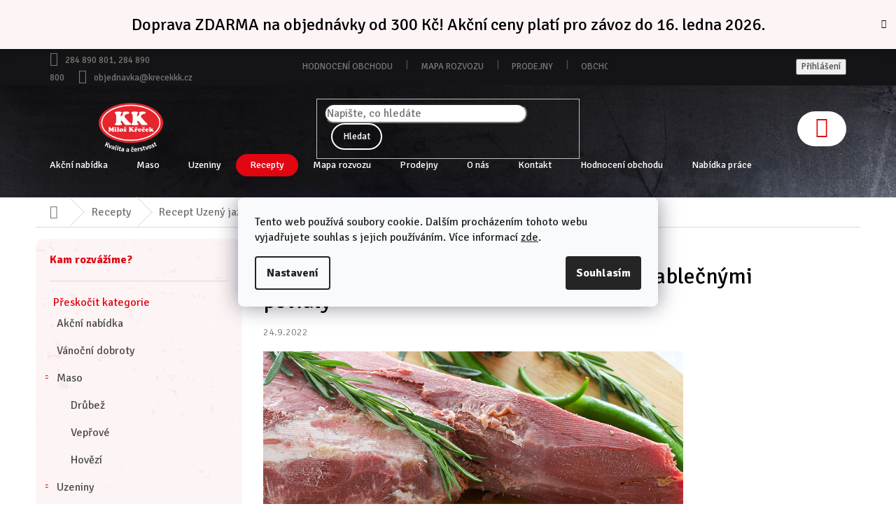

--- FILE ---
content_type: text/html; charset=utf-8
request_url: https://www.masokrecek.cz/recepty/recept-uzeny-jazyk-s-krenovym-dipem-a-jablecnymi-povidly/
body_size: 22261
content:
<!doctype html><html lang="cs" dir="ltr" class="header-background-light external-fonts-loaded"><head><meta charset="utf-8" /><meta name="viewport" content="width=device-width,initial-scale=1" /><title>Recept Uzený jazyk s křenovým dipem a jablečnými povidly - MasoKrecek.cz</title><link rel="preconnect" href="https://cdn.myshoptet.com" /><link rel="dns-prefetch" href="https://cdn.myshoptet.com" /><link rel="preload" href="https://cdn.myshoptet.com/prj/dist/master/cms/libs/jquery/jquery-1.11.3.min.js" as="script" /><link href="https://cdn.myshoptet.com/prj/dist/master/shop/dist/font-shoptet-11.css.62c94c7785ff2cea73b2.css" rel="stylesheet"><script>
dataLayer = [];
dataLayer.push({'shoptet' : {
    "pageId": 831,
    "pageType": "article",
    "currency": "CZK",
    "currencyInfo": {
        "decimalSeparator": ",",
        "exchangeRate": 1,
        "priceDecimalPlaces": 2,
        "symbol": "K\u010d",
        "symbolLeft": 0,
        "thousandSeparator": " "
    },
    "language": "cs",
    "projectId": 447434,
    "cartInfo": {
        "id": null,
        "freeShipping": false,
        "freeShippingFrom": 300,
        "leftToFreeGift": {
            "formattedPrice": "0 K\u010d",
            "priceLeft": 0
        },
        "freeGift": false,
        "leftToFreeShipping": {
            "priceLeft": 300,
            "dependOnRegion": 0,
            "formattedPrice": "300 K\u010d"
        },
        "discountCoupon": [],
        "getNoBillingShippingPrice": {
            "withoutVat": 0,
            "vat": 0,
            "withVat": 0
        },
        "cartItems": [],
        "taxMode": "ORDINARY"
    },
    "cart": [],
    "customer": {
        "priceRatio": 1,
        "priceListId": 1,
        "groupId": null,
        "registered": false,
        "mainAccount": false
    }
}});
dataLayer.push({'cookie_consent' : {
    "marketing": "denied",
    "analytics": "denied"
}});
document.addEventListener('DOMContentLoaded', function() {
    shoptet.consent.onAccept(function(agreements) {
        if (agreements.length == 0) {
            return;
        }
        dataLayer.push({
            'cookie_consent' : {
                'marketing' : (agreements.includes(shoptet.config.cookiesConsentOptPersonalisation)
                    ? 'granted' : 'denied'),
                'analytics': (agreements.includes(shoptet.config.cookiesConsentOptAnalytics)
                    ? 'granted' : 'denied')
            },
            'event': 'cookie_consent'
        });
    });
});
</script>

<!-- Google Tag Manager -->
<script>(function(w,d,s,l,i){w[l]=w[l]||[];w[l].push({'gtm.start':
new Date().getTime(),event:'gtm.js'});var f=d.getElementsByTagName(s)[0],
j=d.createElement(s),dl=l!='dataLayer'?'&l='+l:'';j.async=true;j.src=
'https://www.googletagmanager.com/gtm.js?id='+i+dl;f.parentNode.insertBefore(j,f);
})(window,document,'script','dataLayer','GTM-T5C3FKC');</script>
<!-- End Google Tag Manager -->

<meta property="og:type" content="article"><meta property="og:site_name" content="masokrecek.cz"><meta property="og:url" content="https://www.masokrecek.cz/recepty/recept-uzeny-jazyk-s-krenovym-dipem-a-jablecnymi-povidly/"><meta property="og:title" content="Recept Uzený jazyk s křenovým dipem a jablečnými povidly - MasoKrecek.cz"><meta name="author" content="MasoKrecek.cz"><meta name="web_author" content="Shoptet.cz"><meta name="dcterms.rightsHolder" content="www.masokrecek.cz"><meta name="robots" content="index,follow"><meta property="og:image" content="https://www.masokrecek.cz/user/articles/images/obrazky-web-26-jazyk.jpg"><meta property="og:description" content="Recept Uzený jazyk s křenovým dipem a jablečnými povidly, MasoKrecek.cz"><meta name="description" content="Recept Uzený jazyk s křenovým dipem a jablečnými povidly, MasoKrecek.cz"><meta property="article:published_time" content="24.9.2022"><meta property="article:section" content="Recept Uzený jazyk s křenovým dipem a jablečnými povidly"><style>:root {--color-primary: #e00612;--color-primary-h: 357;--color-primary-s: 95%;--color-primary-l: 45%;--color-primary-hover: #e00612;--color-primary-hover-h: 357;--color-primary-hover-s: 95%;--color-primary-hover-l: 45%;--color-secondary: #e00612;--color-secondary-h: 357;--color-secondary-s: 95%;--color-secondary-l: 45%;--color-secondary-hover: #e00612;--color-secondary-hover-h: 357;--color-secondary-hover-s: 95%;--color-secondary-hover-l: 45%;--color-tertiary: #e00612;--color-tertiary-h: 357;--color-tertiary-s: 95%;--color-tertiary-l: 45%;--color-tertiary-hover: #e00612;--color-tertiary-hover-h: 357;--color-tertiary-hover-s: 95%;--color-tertiary-hover-l: 45%;--color-header-background: #ffffff;--template-font: "sans-serif";--template-headings-font: "sans-serif";--header-background-url: none;--cookies-notice-background: #F8FAFB;--cookies-notice-color: #252525;--cookies-notice-button-hover: #27263f;--cookies-notice-link-hover: #3b3a5f;--templates-update-management-preview-mode-content: "Náhled aktualizací šablony je aktivní pro váš prohlížeč."}</style>
    
    <link href="https://cdn.myshoptet.com/prj/dist/master/shop/dist/main-11.less.fcb4a42d7bd8a71b7ee2.css" rel="stylesheet" />
        
    <script>var shoptet = shoptet || {};</script>
    <script src="https://cdn.myshoptet.com/prj/dist/master/shop/dist/main-3g-header.js.05f199e7fd2450312de2.js"></script>
<!-- User include --><!-- api 428(82) html code header -->
<link rel="stylesheet" href="https://cdn.myshoptet.com/usr/api2.dklab.cz/user/documents/_doplnky/oblibene/447434/4/447434_4.css" type="text/css" /><style>
        :root {
            --dklab-favourites-flag-color: #E91B7D;
            --dklab-favourites-flag-text-color: #FFFFFF;
            --dklab-favourites-add-text-color: #000000;            
            --dklab-favourites-remove-text-color: #E91B7D;            
            --dklab-favourites-add-text-detail-color: #000000;            
            --dklab-favourites-remove-text-detail-color: #E91B7D;            
            --dklab-favourites-header-icon-color: #E91B7D;            
            --dklab-favourites-counter-color: #E91B7D;            
        } </style>
<!-- api 498(150) html code header -->
<script async src="https://scripts.luigisbox.tech/LBX-344764.js"></script><meta name="luigisbox-tracker-id" content="291301-344764,cs"/><script type="text/javascript">const isPlpEnabled = sessionStorage.getItem('lbPlpEnabled') === 'true';if (isPlpEnabled) {const style = document.createElement("style");style.type = "text/css";style.id = "lb-plp-style";style.textContent = `body.type-category #content-wrapper,body.type-search #content-wrapper,body.type-category #content,body.type-search #content,body.type-category #content-in,body.type-search #content-in,body.type-category #main-in,body.type-search #main-in {min-height: 100vh;}body.type-category #content-wrapper > *,body.type-search #content-wrapper > *,body.type-category #content > *,body.type-search #content > *,body.type-category #content-in > *,body.type-search #content-in > *,body.type-category #main-in > *,body.type-search #main-in > * {display: none;}`;document.head.appendChild(style);}</script>
<!-- service 619(267) html code header -->
<link href="https://cdn.myshoptet.com/usr/fvstudio.myshoptet.com/user/documents/addons/cartupsell.min.css?24.11.1" rel="stylesheet">
<!-- service 428(82) html code header -->
<style>
@font-face {
    font-family: 'oblibene';
    src:  url('https://cdn.myshoptet.com/usr/api2.dklab.cz/user/documents/_doplnky/oblibene/font/oblibene.eot?v1');
    src:  url('https://cdn.myshoptet.com/usr/api2.dklab.cz/user/documents/_doplnky/oblibene/font/oblibene.eot?v1#iefix') format('embedded-opentype'),
    url('https://cdn.myshoptet.com/usr/api2.dklab.cz/user/documents/_doplnky/oblibene/font/oblibene.ttf?v1') format('truetype'),
    url('https://cdn.myshoptet.com/usr/api2.dklab.cz/user/documents/_doplnky/oblibene/font/oblibene.woff?v1') format('woff'),
    url('https://cdn.myshoptet.com/usr/api2.dklab.cz/user/documents/_doplnky/oblibene/font/oblibene.svg?v1') format('svg');
    font-weight: normal;
    font-style: normal;
}
</style>
<script>
var dklabFavIndividual;
</script>
<!-- service 640(287) html code header -->
<link rel="stylesheet" media="screen" href="https://cdn.myshoptet.com/usr/fvstudio.myshoptet.com/user/documents/datum-doruceni/css/global.css?v=1.09" />
<link rel="stylesheet" media="screen" href="https://cdn.myshoptet.com/usr/fvstudio.myshoptet.com/user/documents/datum-doruceni/css/Classic.css?v=1.95" />


<!-- project html code header -->
<link rel="stylesheet" href="https://unpkg.com/leaflet@1.9.4/dist/leaflet.css" />


<!-- Samba.ai pixel -->
<script async src="https://yottlyscript.com/script.js?tp=79564165" referrerpolicy="origin-when-cross-origin"></script>
<!-- End Samba.ai pixel -->

<link href="https://fonts.googleapis.com/css?family=Signika:300,400,700&subset=latin-ext" rel="stylesheet">

<link rel="stylesheet" href="https://cdn.myshoptet.com/usr/www.masokrecek.cz/user/documents/smUpravy/styles.css?v=123">

<link rel="stylesheet" type="text/css" href="https://cdn.fv-studio.cz/masokrecek.cz/fv-studio-app.css?v=1" />

<style>
.flag.flag-discount .price-save,
.flag.flag-discount .price-standard {
	color: #ffffff !important;
	}

.id-1 h4.homepage-group-title,
.id-1 .h4.homepage-group-title {
	text-decoration: underline;
	}

.type-detail .flag.flag-discount {
	display: grid !important;
	place-self: center;
	justify-items: center;
	align-items: center;
	}

.type-detail .social-buttons-wrapper,
body.mobile nav#navigation .menu-item-846,
body.mobile nav#navigation .menu-item-718,
.type-category h1.category-title span.pagination-appendix {
	display: none;
	}

.type-detail .p-image-wrapper .flags-extra .flag .price-save {
	font-size: 12pt;
	line-height: normal;
	}

@media (min-width: 767px) {
	.breadcrumbs-wrapper {
    display: block;
    margin-bottom: 2rem;
		}
	}

@media (max-width: 767px) {
	.ordering-process .site-name {
		display: block;
		}
	}

/* ratingHomepage */
.rating-section h2.rating-title {
    font-size: 34px;
    font-weight: 700;
    width: max-content;
    margin: 0 auto 1rem;
    }

.rating-section .rating-content {
    margin-bottom: 1rem;
    margin-top: 3rem;
    display: block;
    }

.rating-section .rate-average {
    color: #e00612;
    font-weight: bold;
    }

.rating-section .stars .star.star-on::before,
.rating-section .stars .star.star-half::before {
    color: #e00612;
    }

.rating-page .stars-label {
    color: #1a1937;
    text-align: center;
    display: block;
    }

.rating-page .vote-wrap {
    border: 2px solid #fdf4f5;
    background: #fdf4f5 url(https://www.masokrecek.cz/user/documents/upload/temp/sign.png);
    background-position: left 15px bottom 15px;
    background-repeat: no-repeat;
    background-size: 70px;
    padding: 2rem 2rem 8rem 2rem;
    border-radius: 5px;
    }

.rating-page .rate-average {
    font-size: 66pt;
    display: block;
    text-align: center;
    }

.rating-page .rate-star-wrap .stars {
    display: block;
    margin: 0 auto 2rem;
    text-align: center;
    }

.rating-page .vote-wrap:nth-of-type(1n+4) {
    display: none !important;
    }

.more-link {
  background: #E70612;
  width: max-content;
	margin: 0 auto 3rem;
	padding: 15px 30px;
  border-radius: 5px;
	}

.more-link a {
	color: #ffffff;
	}

@media only screen and (max-width: 768px) {
.rating-page {
    display: grid;
    grid-template-columns: repeat(1, 1fr);
    grid-gap: min(2vmax, 32px);
    grid-row-gap: 2rem;
    grid-column-gap: 2rem;
    width: 90%;
    max-width: 1440px;
    margin: 0px 5%;
    }

.rating-page .votes-wrap.simple-vote {
    display: grid;
    grid-template-columns: repeat(1, 1fr);
    grid-gap: min(2vmax, 32px);
    grid-row-gap: 2rem;
    grid-column-gap: 2rem;
    max-width: 1440px;
    margin: 0px auto;
    }
}

@media only screen and (min-width: 768px) {
.rating-page {
    display: grid;
    grid-template-columns: repeat(1, 1fr 3fr);
    grid-gap: min(2vmax, 32px);
    grid-row-gap: 2rem;
    grid-column-gap: 2rem;
    max-width: 1440px;
    margin: 0px auto;
    }

.rating-page .votes-wrap.simple-vote {
    display: grid;
    grid-template-columns: repeat(3, 1fr);
    grid-gap: min(2vmax, 32px);
    grid-row-gap: 2rem;
    grid-column-gap: 2rem;
    max-width: 1440px;
    margin: 0px auto;
    }
}

.id--9 .extras-wrapper {
	display: grid;
	justify-content: normal;
	gap: 1rem;
	margin: 2rem auto;
	}

.id--9 .extras-col {
	flex: 1 1 90%;
	width: 100%;
	min-width: 100%;
	max-width: 100%;
	padding: 0 5%;
	margin: 0;
	}

.id--9 .discount-coupon form .btn,
.id--9 .free-gift .btn {
	flex: 0 0 90px;
	height: 36px;
	margin-left: 1rem;
	}

</style>

<script type='text/javascript'>
window.smartlook||(function(d) {
	var o=smartlook=function(){ o.api.push(arguments)},h=d.getElementsByTagName('head')[0];
	var c=d.createElement('script');o.api=new Array();c.async=true;c.type='text/javascript';
	c.charset='utf-8';c.src='https://web-sdk.smartlook.com/recorder.js';h.appendChild(c);
	})(document);
smartlook('init', '58967ebc24213317fde2d8b32311b7ff92806a06', { region: 'eu' });
</script>
<!-- /User include --><link rel="shortcut icon" href="/favicon.ico" type="image/x-icon" /><link rel="canonical" href="https://www.masokrecek.cz/recepty/recept-uzeny-jazyk-s-krenovym-dipem-a-jablecnymi-povidly/" />    <!-- Global site tag (gtag.js) - Google Analytics -->
    <script async src="https://www.googletagmanager.com/gtag/js?id=G-WB9KCD9P1D"></script>
    <script>
        
        window.dataLayer = window.dataLayer || [];
        function gtag(){dataLayer.push(arguments);}
        

                    console.debug('default consent data');

            gtag('consent', 'default', {"ad_storage":"denied","analytics_storage":"denied","ad_user_data":"denied","ad_personalization":"denied","wait_for_update":500});
            dataLayer.push({
                'event': 'default_consent'
            });
        
        gtag('js', new Date());

        
                gtag('config', 'G-WB9KCD9P1D', {"groups":"GA4","send_page_view":false,"content_group":"article","currency":"CZK","page_language":"cs"});
        
                gtag('config', 'AW-10839386504', {"allow_enhanced_conversions":true});
        
        
        
        
        
                    gtag('event', 'page_view', {"send_to":"GA4","page_language":"cs","content_group":"article","currency":"CZK"});
        
        
        
        
        
        
        
        
        
        
        
        
        
        document.addEventListener('DOMContentLoaded', function() {
            if (typeof shoptet.tracking !== 'undefined') {
                for (var id in shoptet.tracking.bannersList) {
                    gtag('event', 'view_promotion', {
                        "send_to": "UA",
                        "promotions": [
                            {
                                "id": shoptet.tracking.bannersList[id].id,
                                "name": shoptet.tracking.bannersList[id].name,
                                "position": shoptet.tracking.bannersList[id].position
                            }
                        ]
                    });
                }
            }

            shoptet.consent.onAccept(function(agreements) {
                if (agreements.length !== 0) {
                    console.debug('gtag consent accept');
                    var gtagConsentPayload =  {
                        'ad_storage': agreements.includes(shoptet.config.cookiesConsentOptPersonalisation)
                            ? 'granted' : 'denied',
                        'analytics_storage': agreements.includes(shoptet.config.cookiesConsentOptAnalytics)
                            ? 'granted' : 'denied',
                                                                                                'ad_user_data': agreements.includes(shoptet.config.cookiesConsentOptPersonalisation)
                            ? 'granted' : 'denied',
                        'ad_personalization': agreements.includes(shoptet.config.cookiesConsentOptPersonalisation)
                            ? 'granted' : 'denied',
                        };
                    console.debug('update consent data', gtagConsentPayload);
                    gtag('consent', 'update', gtagConsentPayload);
                    dataLayer.push(
                        { 'event': 'update_consent' }
                    );
                }
            });
        });
    </script>
</head><body class="desktop id-831 in-recepty template-11 type-post multiple-columns-body columns-3 ums_forms_redesign--off ums_a11y_category_page--on ums_discussion_rating_forms--off ums_flags_display_unification--on ums_a11y_login--on mobile-header-version-0"><noscript>
    <style>
        #header {
            padding-top: 0;
            position: relative !important;
            top: 0;
        }
        .header-navigation {
            position: relative !important;
        }
        .overall-wrapper {
            margin: 0 !important;
        }
        body:not(.ready) {
            visibility: visible !important;
        }
    </style>
    <div class="no-javascript">
        <div class="no-javascript__title">Musíte změnit nastavení vašeho prohlížeče</div>
        <div class="no-javascript__text">Podívejte se na: <a href="https://www.google.com/support/bin/answer.py?answer=23852">Jak povolit JavaScript ve vašem prohlížeči</a>.</div>
        <div class="no-javascript__text">Pokud používáte software na blokování reklam, může být nutné povolit JavaScript z této stránky.</div>
        <div class="no-javascript__text">Děkujeme.</div>
    </div>
</noscript>

        <div id="fb-root"></div>
        <script>
            window.fbAsyncInit = function() {
                FB.init({
//                    appId            : 'your-app-id',
                    autoLogAppEvents : true,
                    xfbml            : true,
                    version          : 'v19.0'
                });
            };
        </script>
        <script async defer crossorigin="anonymous" src="https://connect.facebook.net/cs_CZ/sdk.js"></script>
<!-- Google Tag Manager (noscript) -->
<noscript><iframe src="https://www.googletagmanager.com/ns.html?id=GTM-T5C3FKC"
height="0" width="0" style="display:none;visibility:hidden"></iframe></noscript>
<!-- End Google Tag Manager (noscript) -->

    <div class="siteCookies siteCookies--center siteCookies--light js-siteCookies" role="dialog" data-testid="cookiesPopup" data-nosnippet>
        <div class="siteCookies__form">
            <div class="siteCookies__content">
                <div class="siteCookies__text">
                    Tento web používá soubory cookie. Dalším procházením tohoto webu vyjadřujete souhlas s jejich používáním. Více informací <a href="http://eshop.krecekkk.cz/podminky-ochrany-osobnich-udaju/" target="\" _blank="">zde</a>.
                </div>
                <p class="siteCookies__links">
                    <button class="siteCookies__link js-cookies-settings" aria-label="Nastavení cookies" data-testid="cookiesSettings">Nastavení</button>
                </p>
            </div>
            <div class="siteCookies__buttonWrap">
                                <button class="siteCookies__button js-cookiesConsentSubmit" value="all" aria-label="Přijmout cookies" data-testid="buttonCookiesAccept">Souhlasím</button>
            </div>
        </div>
        <script>
            document.addEventListener("DOMContentLoaded", () => {
                const siteCookies = document.querySelector('.js-siteCookies');
                document.addEventListener("scroll", shoptet.common.throttle(() => {
                    const st = document.documentElement.scrollTop;
                    if (st > 1) {
                        siteCookies.classList.add('siteCookies--scrolled');
                    } else {
                        siteCookies.classList.remove('siteCookies--scrolled');
                    }
                }, 100));
            });
        </script>
    </div>
<a href="#content" class="skip-link sr-only">Přejít na obsah</a><div class="overall-wrapper"><div class="site-msg information"><div class="container"><div class="text">Doprava ZDARMA na objednávky od 300 Kč!
Akční ceny platí pro závoz do 16. ledna 2026.</div><div class="close js-close-information-msg"></div></div></div><div class="user-action"><div class="container">
    <div class="user-action-in">
                    <div id="login" class="user-action-login popup-widget login-widget" role="dialog" aria-labelledby="loginHeading">
        <div class="popup-widget-inner">
                            <h2 id="loginHeading">Přihlášení k vašemu účtu</h2><div id="customerLogin"><form action="/action/Customer/Login/" method="post" id="formLoginIncluded" class="csrf-enabled formLogin" data-testid="formLogin"><input type="hidden" name="referer" value="" /><div class="form-group"><div class="input-wrapper email js-validated-element-wrapper no-label"><input type="email" name="email" class="form-control" autofocus placeholder="E-mailová adresa (např. jan@novak.cz)" data-testid="inputEmail" autocomplete="email" required /></div></div><div class="form-group"><div class="input-wrapper password js-validated-element-wrapper no-label"><input type="password" name="password" class="form-control" placeholder="Heslo" data-testid="inputPassword" autocomplete="current-password" required /><span class="no-display">Nemůžete vyplnit toto pole</span><input type="text" name="surname" value="" class="no-display" /></div></div><div class="form-group"><div class="login-wrapper"><button type="submit" class="btn btn-secondary btn-text btn-login" data-testid="buttonSubmit">Přihlásit se</button><div class="password-helper"><a href="/registrace/" data-testid="signup" rel="nofollow">Nová registrace</a><a href="/klient/zapomenute-heslo/" rel="nofollow">Zapomenuté heslo</a></div></div></div></form>
</div>                    </div>
    </div>

                            <div id="cart-widget" class="user-action-cart popup-widget cart-widget loader-wrapper" data-testid="popupCartWidget" role="dialog" aria-hidden="true">
    <div class="popup-widget-inner cart-widget-inner place-cart-here">
        <div class="loader-overlay">
            <div class="loader"></div>
        </div>
    </div>

    <div class="cart-widget-button">
        <a href="/kosik/" class="btn btn-conversion" id="continue-order-button" rel="nofollow" data-testid="buttonNextStep">Pokračovat do košíku</a>
    </div>
</div>
            </div>
</div>
</div><div class="top-navigation-bar" data-testid="topNavigationBar">

    <div class="container">

        <div class="top-navigation-contacts">
            <strong>Zákaznická podpora:</strong><a class="project-phone project-phone-info" role="text" aria-label="Telefon: 284 890 801, 284 890 800"><span aria-hidden="true">284 890 801, 284 890 800</span></a><a href="mailto:objednavka@krecekkk.cz" class="project-email" data-testid="contactboxEmail"><span>objednavka@krecekkk.cz</span></a>        </div>

                            <div class="top-navigation-menu">
                <div class="top-navigation-menu-trigger"></div>
                <ul class="top-navigation-bar-menu">
                                            <li class="top-navigation-menu-item--51">
                            <a href="/hodnoceni-obchodu/">Hodnocení obchodu</a>
                        </li>
                                            <li class="top-navigation-menu-item-external-72">
                            <a href="https://www.masokrecek.cz/mapa-rozvozu/">Mapa rozvozu</a>
                        </li>
                                            <li class="top-navigation-menu-item-external-80">
                            <a href="https://www.masokrecek.cz/prodejny">Prodejny</a>
                        </li>
                                            <li class="top-navigation-menu-item-39">
                            <a href="/obchodni-podminky/">Obchodní podmínky</a>
                        </li>
                                            <li class="top-navigation-menu-item-691">
                            <a href="/podminky-ochrany-osobnich-udaju/">Podmínky ochrany osobních údajů </a>
                        </li>
                                            <li class="top-navigation-menu-item-895">
                            <a href="/prace/">Nabídka práce</a>
                        </li>
                                            <li class="top-navigation-menu-item-682">
                            <a href="/nase-novinky/">Novinky</a>
                        </li>
                                    </ul>
                <ul class="top-navigation-bar-menu-helper"></ul>
            </div>
        
        <div class="top-navigation-tools">
            <div class="responsive-tools">
                <a href="#" class="toggle-window" data-target="search" aria-label="Hledat" data-testid="linkSearchIcon"></a>
                                                            <a href="#" class="toggle-window" data-target="login"></a>
                                                    <a href="#" class="toggle-window" data-target="navigation" aria-label="Menu" data-testid="hamburgerMenu"></a>
            </div>
                        <button class="top-nav-button top-nav-button-login toggle-window" type="button" data-target="login" aria-haspopup="dialog" aria-controls="login" aria-expanded="false" data-testid="signin"><span>Přihlášení</span></button>        </div>

    </div>

</div>
<header id="header"><div class="container navigation-wrapper">
    <div class="header-top">
        <div class="site-name-wrapper">
            <div class="site-name"><a href="/" data-testid="linkWebsiteLogo"><img src="https://cdn.myshoptet.com/usr/www.masokrecek.cz/user/logos/kk_logo_se_sloganem_b__l__m_pozadn__m_a_b___l__m_textem.png" alt="MasoKrecek.cz" fetchpriority="low" /></a></div>        </div>
        <div class="search" itemscope itemtype="https://schema.org/WebSite">
            <meta itemprop="headline" content="Recepty"/><meta itemprop="url" content="https://www.masokrecek.cz"/><meta itemprop="text" content="Recept Uzený jazyk s křenovým dipem a jablečnými povidly, MasoKrecek.cz"/>            <form action="/action/ProductSearch/prepareString/" method="post"
    id="formSearchForm" class="search-form compact-form js-search-main"
    itemprop="potentialAction" itemscope itemtype="https://schema.org/SearchAction" data-testid="searchForm">
    <fieldset>
        <meta itemprop="target"
            content="https://www.masokrecek.cz/vyhledavani/?string={string}"/>
        <input type="hidden" name="language" value="cs"/>
        
            
<input
    type="search"
    name="string"
        class="query-input form-control search-input js-search-input"
    placeholder="Napište, co hledáte"
    autocomplete="off"
    required
    itemprop="query-input"
    aria-label="Vyhledávání"
    data-testid="searchInput"
>
            <button type="submit" class="btn btn-default" data-testid="searchBtn">Hledat</button>
        
    </fieldset>
</form>
        </div>
        <div class="navigation-buttons">
                
    <a href="/kosik/" class="btn btn-icon toggle-window cart-count" data-target="cart" data-hover="true" data-redirect="true" data-testid="headerCart" rel="nofollow" aria-haspopup="dialog" aria-expanded="false" aria-controls="cart-widget">
        
                <span class="sr-only">Nákupní košík</span>
        
            <span class="cart-price visible-lg-inline-block" data-testid="headerCartPrice">
                                    Prázdný košík                            </span>
        
    
            </a>
        </div>
    </div>
    <nav id="navigation" aria-label="Hlavní menu" data-collapsible="true"><div class="navigation-in menu"><ul class="menu-level-1" role="menubar" data-testid="headerMenuItems"><li class="menu-item-852" role="none"><a href="/akce/" data-testid="headerMenuItem" role="menuitem" aria-expanded="false"><b>Akční nabídka</b></a></li>
<li class="menu-item-712" role="none"><a href="/maso/" data-testid="headerMenuItem" role="menuitem" aria-expanded="false"><b>Maso</b></a></li>
<li class="menu-item-715" role="none"><a href="/uzeniny/" data-testid="headerMenuItem" role="menuitem" aria-expanded="false"><b>Uzeniny</b></a></li>
<li class="menu-item-831" role="none"><a href="/recepty/" class="active" data-testid="headerMenuItem" role="menuitem" aria-expanded="false"><b>Recepty</b></a></li>
<li class="menu-item-820" role="none"><a href="/mapa-rozvozu/" data-testid="headerMenuItem" role="menuitem" aria-expanded="false"><b>Mapa rozvozu</b></a></li>
<li class="menu-item-905" role="none"><a href="/prodejny/" data-testid="headerMenuItem" role="menuitem" aria-expanded="false"><b>Prodejny</b></a></li>
<li class="menu-item-837" role="none"><a href="/o-nas/" data-testid="headerMenuItem" role="menuitem" aria-expanded="false"><b>O nás</b></a></li>
<li class="menu-item-29" role="none"><a href="/kontakty/" data-testid="headerMenuItem" role="menuitem" aria-expanded="false"><b>Kontakt</b></a></li>
<li class="menu-item--51" role="none"><a href="/hodnoceni-obchodu/" data-testid="headerMenuItem" role="menuitem" aria-expanded="false"><b>Hodnocení obchodu</b></a></li>
<li class="menu-item-895 ext" role="none"><a href="/prace/" target="blank" data-testid="headerMenuItem" role="menuitem" aria-haspopup="true" aria-expanded="false"><b>Nabídka práce</b><span class="submenu-arrow"></span></a><ul class="menu-level-2" aria-label="Nabídka práce" tabindex="-1" role="menu"><li class="" role="none"><a href="/prace/nabidka-prace-fakturantka/" class="menu-image" data-testid="headerMenuItem" tabindex="-1" aria-hidden="true"><img src="data:image/svg+xml,%3Csvg%20width%3D%22140%22%20height%3D%22100%22%20xmlns%3D%22http%3A%2F%2Fwww.w3.org%2F2000%2Fsvg%22%3E%3C%2Fsvg%3E" alt="" aria-hidden="true" width="140" height="100"  data-src="https://cdn.myshoptet.com/usr/www.masokrecek.cz/user/articles/images/hotel_gift_voucher_certificate.jpg" fetchpriority="low" /></a><div><a href="/prace/nabidka-prace-fakturantka/" data-testid="headerMenuItem" role="menuitem"><span>Staňte se naší fakturantkou</span></a>
                        </div></li><li class="" role="none"><a href="/prace/nabidka-prace-bourac/" class="menu-image" data-testid="headerMenuItem" tabindex="-1" aria-hidden="true"><img src="data:image/svg+xml,%3Csvg%20width%3D%22140%22%20height%3D%22100%22%20xmlns%3D%22http%3A%2F%2Fwww.w3.org%2F2000%2Fsvg%22%3E%3C%2Fsvg%3E" alt="" aria-hidden="true" width="140" height="100"  data-src="https://cdn.myshoptet.com/usr/www.masokrecek.cz/user/articles/images/sn__mek_obrazovky_2025-04-10_v__22.13.51_ve_st__edn___velikosti.jpeg" fetchpriority="low" /></a><div><a href="/prace/nabidka-prace-bourac/" data-testid="headerMenuItem" role="menuitem"><span>Staňte se naším bouračem</span></a>
                        </div></li><li class="" role="none"><a href="/prace/nabidka-prace-ridic/" class="menu-image" data-testid="headerMenuItem" tabindex="-1" aria-hidden="true"><img src="data:image/svg+xml,%3Csvg%20width%3D%22140%22%20height%3D%22100%22%20xmlns%3D%22http%3A%2F%2Fwww.w3.org%2F2000%2Fsvg%22%3E%3C%2Fsvg%3E" alt="" aria-hidden="true" width="140" height="100"  data-src="https://cdn.myshoptet.com/usr/www.masokrecek.cz/user/articles/images/sn__mek_obrazovky_2025-04-10_v__22.13.28_ve_velk___velikosti.jpeg" fetchpriority="low" /></a><div><a href="/prace/nabidka-prace-ridic/" data-testid="headerMenuItem" role="menuitem"><span>Staňte se naším řidičem</span></a>
                        </div></li><li class="" role="none"><a href="/prace/nabidka-prace-expedient/" class="menu-image" data-testid="headerMenuItem" tabindex="-1" aria-hidden="true"><img src="data:image/svg+xml,%3Csvg%20width%3D%22140%22%20height%3D%22100%22%20xmlns%3D%22http%3A%2F%2Fwww.w3.org%2F2000%2Fsvg%22%3E%3C%2Fsvg%3E" alt="" aria-hidden="true" width="140" height="100"  data-src="https://cdn.myshoptet.com/usr/www.masokrecek.cz/user/articles/images/sn__mek_obrazovky_2025-04-10_v__22.12.59_ve_st__edn___velikosti.jpeg" fetchpriority="low" /></a><div><a href="/prace/nabidka-prace-expedient/" data-testid="headerMenuItem" role="menuitem"><span>Staňte se naším expedientem</span></a>
                        </div></li><li class="" role="none"><a href="/prace/nabidka-prace-prodavac/" class="menu-image" data-testid="headerMenuItem" tabindex="-1" aria-hidden="true"><img src="data:image/svg+xml,%3Csvg%20width%3D%22140%22%20height%3D%22100%22%20xmlns%3D%22http%3A%2F%2Fwww.w3.org%2F2000%2Fsvg%22%3E%3C%2Fsvg%3E" alt="" aria-hidden="true" width="140" height="100"  data-src="https://cdn.myshoptet.com/usr/www.masokrecek.cz/user/articles/images/sn__mek_obrazovky_2025-04-10_v__22.14.22.jpeg" fetchpriority="low" /></a><div><a href="/prace/nabidka-prace-prodavac/" data-testid="headerMenuItem" role="menuitem"><span>Staňte se naším prodavačem/prodavačkou</span></a>
                        </div></li></ul></li>
<li class="appended-category menu-item-915" role="none"><a href="/vanoce/"><b>Vánoční dobroty</b></a></li><li class="appended-category menu-item-718 ext" role="none"><a href="/marinady-2/"><b>Omáčky a marinády</b><span class="submenu-arrow" role="menuitem"></span></a><ul class="menu-level-2 menu-level-2-appended" role="menu"><li class="menu-item-843" role="none"><a href="/marinady/" data-testid="headerMenuItem" role="menuitem"><span>Marinády</span></a></li><li class="menu-item-760" role="none"><a href="/omacky/" data-testid="headerMenuItem" role="menuitem"><span>Omáčky</span></a></li></ul></li></ul></div><span class="navigation-close"></span></nav><div class="menu-helper" data-testid="hamburgerMenu"><span>Více</span></div>
</div></header><!-- / header -->


                    <div class="container breadcrumbs-wrapper">
            <div class="breadcrumbs navigation-home-icon-wrapper" itemscope itemtype="https://schema.org/BreadcrumbList">
                                                                            <span id="navigation-first" data-basetitle="MasoKrecek.cz" itemprop="itemListElement" itemscope itemtype="https://schema.org/ListItem">
                <a href="/" itemprop="item" class="navigation-home-icon"><span class="sr-only" itemprop="name">Domů</span></a>
                <span class="navigation-bullet">/</span>
                <meta itemprop="position" content="1" />
            </span>
                                <span id="navigation-1" itemprop="itemListElement" itemscope itemtype="https://schema.org/ListItem">
                <a href="/recepty/" itemprop="item" data-testid="breadcrumbsSecondLevel"><span itemprop="name">Recepty</span></a>
                <span class="navigation-bullet">/</span>
                <meta itemprop="position" content="2" />
            </span>
                                            <span id="navigation-2" itemprop="itemListElement" itemscope itemtype="https://schema.org/ListItem" data-testid="breadcrumbsLastLevel">
                <meta itemprop="item" content="https://www.masokrecek.cz/recepty/recept-uzeny-jazyk-s-krenovym-dipem-a-jablecnymi-povidly/" />
                <meta itemprop="position" content="3" />
                <span itemprop="name" data-title="Recept Uzený jazyk s křenovým dipem a jablečnými povidly">Recept Uzený jazyk s křenovým dipem a jablečnými povidly</span>
            </span>
            </div>
        </div>
    
<div id="content-wrapper" class="container content-wrapper">
    
    <div class="content-wrapper-in">
                                                <aside class="sidebar sidebar-left"  data-testid="sidebarMenu">
                                                                                                <div class="sidebar-inner">
                                                                    <div class="banner"><div class="banner-wrapper banner10"><span data-ec-promo-id="20"><a href="/mapa-rozvozu/"><strong>Kam rozvážíme?</strong></a></span></div></div>
                                                                                <div class="box box-bg-variant box-categories">    <div class="skip-link__wrapper">
        <span id="categories-start" class="skip-link__target js-skip-link__target sr-only" tabindex="-1">&nbsp;</span>
        <a href="#categories-end" class="skip-link skip-link--start sr-only js-skip-link--start">Přeskočit kategorie</a>
    </div>

<h4>Kategorie</h4>


<div id="categories"><div class="categories cat-01 expanded" id="cat-852"><div class="topic"><a href="/akce/">Akční nabídka<span class="cat-trigger">&nbsp;</span></a></div></div><div class="categories cat-02 expanded" id="cat-915"><div class="topic"><a href="/vanoce/">Vánoční dobroty<span class="cat-trigger">&nbsp;</span></a></div></div><div class="categories cat-01 expandable expanded" id="cat-712"><div class="topic"><a href="/maso/">Maso<span class="cat-trigger">&nbsp;</span></a></div>

                    <ul class=" expanded">
                                        <li >
                <a href="/drubez/">
                    Drůbež
                                    </a>
                                                                </li>
                                <li >
                <a href="/veprove/">
                    Vepřové
                                    </a>
                                                                </li>
                                <li >
                <a href="/hovezi/">
                    Hovězí
                                    </a>
                                                                </li>
                </ul>
    </div><div class="categories cat-02 expandable expanded" id="cat-715"><div class="topic"><a href="/uzeniny/">Uzeniny<span class="cat-trigger">&nbsp;</span></a></div>

                    <ul class=" expanded">
                                        <li >
                <a href="/parky-a-klobasy/">
                    Párky a klobásy
                                    </a>
                                                                </li>
                                <li >
                <a href="/sunky/">
                    Šunky
                                    </a>
                                                                </li>
                                <li >
                <a href="/suche-salamy/">
                    Suché salámy
                                    </a>
                                                                </li>
                                <li >
                <a href="/speciality/">
                    Speciality
                                    </a>
                                                                </li>
                                <li >
                <a href="/sadlo-a-skvarky/">
                    Sádlo, škvarky
                                    </a>
                                                                </li>
                                <li >
                <a href="/uzene-maso/">
                    Uzené maso
                                    </a>
                                                                </li>
                                <li >
                <a href="/pastika/">
                    Paštiky
                                    </a>
                                                                </li>
                                <li >
                <a href="/syry/">
                    Sýry
                                    </a>
                                                                </li>
                </ul>
    </div><div class="categories cat-01 expandable expanded" id="cat-718"><div class="topic"><a href="/marinady-2/">Omáčky a marinády<span class="cat-trigger">&nbsp;</span></a></div>

                    <ul class=" expanded">
                                        <li >
                <a href="/marinady/">
                    Marinády
                                    </a>
                                                                </li>
                                <li >
                <a href="/omacky/">
                    Omáčky
                                    </a>
                                                                </li>
                </ul>
    </div>        </div>

    <div class="skip-link__wrapper">
        <a href="#categories-start" class="skip-link skip-link--end sr-only js-skip-link--end" tabindex="-1" hidden>Přeskočit kategorie</a>
        <span id="categories-end" class="skip-link__target js-skip-link__target sr-only" tabindex="-1">&nbsp;</span>
    </div>
</div>
                                                                                                            <div class="box box-bg-default box-sm box-newsletter">    <div class="newsletter-header">
        <h4 class="topic"><span>Odebírat newsletter</span></h4>
        
    </div>
            <form action="/action/MailForm/subscribeToNewsletters/" method="post" id="formNewsletterWidget" class="subscribe-form compact-form">
    <fieldset>
        <input type="hidden" name="formId" value="2" />
                <span class="no-display">Nevyplňujte toto pole:</span>
        <input type="text" name="surname" class="no-display" />
        <div class="validator-msg-holder js-validated-element-wrapper">
            <input type="email" name="email" class="form-control" placeholder="Vaše e-mailová adresa" required />
        </div>
                                <br />
            <div>
                                    <div class="form-group js-validated-element-wrapper consents consents-first">
            <input
                type="hidden"
                name="consents[]"
                id="newsletterWidgetConsents31"
                value="31"
                                                        data-special-message="validatorConsent"
                            />
                                        <label for="newsletterWidgetConsents31" class="whole-width">
                                        Vložením e-mailu souhlasíte s <a href="/podminky-ochrany-osobnich-udaju/" target="_blank" rel="noopener noreferrer">podmínkami ochrany osobních údajů</a>
                </label>
                    </div>
                </div>
                        <button type="submit" class="btn btn-default btn-arrow-right"><span class="sr-only">Přihlásit se</span></button>
    </fieldset>
</form>

    </div>
                                                                                                            <div class="box box-bg-variant box-sm box-topProducts">        <div class="top-products-wrapper js-top10" >
        <h4><span>Top 10 produktů</span></h4>
        <ol class="top-products">
                            <li class="display-image">
                                            <a href="/kureci-prsa-chlazena/" class="top-products-image">
                            <img src="data:image/svg+xml,%3Csvg%20width%3D%22100%22%20height%3D%22100%22%20xmlns%3D%22http%3A%2F%2Fwww.w3.org%2F2000%2Fsvg%22%3E%3C%2Fsvg%3E" alt="kureci prsa" width="100" height="100"  data-src="https://cdn.myshoptet.com/usr/www.masokrecek.cz/user/shop/related/73_kureci-prsa.png?60aac8db" fetchpriority="low" />
                        </a>
                                        <a href="/kureci-prsa-chlazena/" class="top-products-content">
                        <span class="top-products-name">  Kuřecí prsa</span>
                        
                                                        <strong>
                                58,90 Kč
                                    

                            </strong>
                                                    
                    </a>
                </li>
                            <li class="display-image">
                                            <a href="/veprova-krkovice-bez-kosti/" class="top-products-image">
                            <img src="data:image/svg+xml,%3Csvg%20width%3D%22100%22%20height%3D%22100%22%20xmlns%3D%22http%3A%2F%2Fwww.w3.org%2F2000%2Fsvg%22%3E%3C%2Fsvg%3E" alt="veprova krokovice bez kosti" width="100" height="100"  data-src="https://cdn.myshoptet.com/usr/www.masokrecek.cz/user/shop/related/166_veprova-krokovice-bez-kosti.png?60aac96b" fetchpriority="low" />
                        </a>
                                        <a href="/veprova-krkovice-bez-kosti/" class="top-products-content">
                        <span class="top-products-name">  Vepřová krkovice bez kosti</span>
                        
                                                        <strong>
                                32,90 Kč
                                    

                            </strong>
                                                    
                    </a>
                </li>
                            <li class="display-image">
                                            <a href="/vinna-klobasa/" class="top-products-image">
                            <img src="data:image/svg+xml,%3Csvg%20width%3D%22100%22%20height%3D%22100%22%20xmlns%3D%22http%3A%2F%2Fwww.w3.org%2F2000%2Fsvg%22%3E%3C%2Fsvg%3E" alt="vinna klobasa" width="100" height="100"  data-src="https://cdn.myshoptet.com/usr/www.masokrecek.cz/user/shop/related/544_vinna-klobasa.png?60ad6ccb" fetchpriority="low" />
                        </a>
                                        <a href="/vinna-klobasa/" class="top-products-content">
                        <span class="top-products-name">  Vinná klobása</span>
                        
                                                        <strong>
                                18,90 Kč
                                    

                            </strong>
                                                    
                    </a>
                </li>
                            <li class="display-image">
                                            <a href="/mlete-maso-mix-veprove-hovezi/" class="top-products-image">
                            <img src="data:image/svg+xml,%3Csvg%20width%3D%22100%22%20height%3D%22100%22%20xmlns%3D%22http%3A%2F%2Fwww.w3.org%2F2000%2Fsvg%22%3E%3C%2Fsvg%3E" alt="mlety mix" width="100" height="100"  data-src="https://cdn.myshoptet.com/usr/www.masokrecek.cz/user/shop/related/145_mlety-mix.png?60ad66d6" fetchpriority="low" />
                        </a>
                                        <a href="/mlete-maso-mix-veprove-hovezi/" class="top-products-content">
                        <span class="top-products-name">  Mleté maso mix vepřové/hovězí</span>
                        
                                                        <strong>
                                44,90 Kč
                                    

                            </strong>
                                                    
                    </a>
                </li>
                            <li class="display-image">
                                            <a href="/veprova-plec-bez-kosti/" class="top-products-image">
                            <img src="data:image/svg+xml,%3Csvg%20width%3D%22100%22%20height%3D%22100%22%20xmlns%3D%22http%3A%2F%2Fwww.w3.org%2F2000%2Fsvg%22%3E%3C%2Fsvg%3E" alt="veprova plec bez kosti" width="100" height="100"  data-src="https://cdn.myshoptet.com/usr/www.masokrecek.cz/user/shop/related/178_veprova-plec-bez-kosti.png?60ad6dad" fetchpriority="low" />
                        </a>
                                        <a href="/veprova-plec-bez-kosti/" class="top-products-content">
                        <span class="top-products-name">  Vepřová plec bez kosti</span>
                        
                                                        <strong>
                                41,90 Kč
                                    

                            </strong>
                                                    
                    </a>
                </li>
                            <li class="display-image">
                                            <a href="/kruti-prsa/" class="top-products-image">
                            <img src="data:image/svg+xml,%3Csvg%20width%3D%22100%22%20height%3D%22100%22%20xmlns%3D%22http%3A%2F%2Fwww.w3.org%2F2000%2Fsvg%22%3E%3C%2Fsvg%3E" alt="kruti prso" width="100" height="100"  data-src="https://cdn.myshoptet.com/usr/www.masokrecek.cz/user/shop/related/61_kruti-prso.png?60aac855" fetchpriority="low" />
                        </a>
                                        <a href="/kruti-prsa/" class="top-products-content">
                        <span class="top-products-name">  Krůtí prsa</span>
                        
                                                        <strong>
                                64,90 Kč
                                    

                            </strong>
                                                    
                    </a>
                </li>
                            <li class="display-image">
                                            <a href="/kreckova-sunka/" class="top-products-image">
                            <img src="data:image/svg+xml,%3Csvg%20width%3D%22100%22%20height%3D%22100%22%20xmlns%3D%22http%3A%2F%2Fwww.w3.org%2F2000%2Fsvg%22%3E%3C%2Fsvg%3E" alt="Kreckovka2" width="100" height="100"  data-src="https://cdn.myshoptet.com/usr/www.masokrecek.cz/user/shop/related/657-1_kreckovka2.jpg?666011f6" fetchpriority="low" />
                        </a>
                                        <a href="/kreckova-sunka/" class="top-products-content">
                        <span class="top-products-name">  Křečkova šunka 92% masa, krájená</span>
                        
                                                        <strong>
                                28,90 Kč
                                    

                            </strong>
                                                    
                    </a>
                </li>
                            <li class="display-image">
                                            <a href="/hovezi-zadni/" class="top-products-image">
                            <img src="data:image/svg+xml,%3Csvg%20width%3D%22100%22%20height%3D%22100%22%20xmlns%3D%22http%3A%2F%2Fwww.w3.org%2F2000%2Fsvg%22%3E%3C%2Fsvg%3E" alt="hovezi zadni" width="100" height="100"  data-src="https://cdn.myshoptet.com/usr/www.masokrecek.cz/user/shop/related/136_hovezi-zadni.png?60aac6b2" fetchpriority="low" />
                        </a>
                                        <a href="/hovezi-zadni/" class="top-products-content">
                        <span class="top-products-name">  Hovězí zadní</span>
                        
                                                        <strong>
                                97,50 Kč
                                    

                            </strong>
                                                    
                    </a>
                </li>
                            <li class="display-image">
                                            <a href="/kure-kridla-chl/" class="top-products-image">
                            <img src="data:image/svg+xml,%3Csvg%20width%3D%22100%22%20height%3D%22100%22%20xmlns%3D%22http%3A%2F%2Fwww.w3.org%2F2000%2Fsvg%22%3E%3C%2Fsvg%3E" alt="kureci kridla" width="100" height="100"  data-src="https://cdn.myshoptet.com/usr/www.masokrecek.cz/user/shop/related/70_kureci-kridla.png?60aac8b4" fetchpriority="low" />
                        </a>
                                        <a href="/kure-kridla-chl/" class="top-products-content">
                        <span class="top-products-name">  Kuřecí křídla chlazená</span>
                        
                                                        <strong>
                                17,90 Kč
                                    

                            </strong>
                                                    
                    </a>
                </li>
                            <li class="display-image">
                                            <a href="/hovezi-kosti-morkove/" class="top-products-image">
                            <img src="data:image/svg+xml,%3Csvg%20width%3D%22100%22%20height%3D%22100%22%20xmlns%3D%22http%3A%2F%2Fwww.w3.org%2F2000%2Fsvg%22%3E%3C%2Fsvg%3E" alt="hovezi kosti morkova" width="100" height="100"  data-src="https://cdn.myshoptet.com/usr/www.masokrecek.cz/user/shop/related/115_hovezi-kosti-morkova.png?60aac55b" fetchpriority="low" />
                        </a>
                                        <a href="/hovezi-kosti-morkove/" class="top-products-content">
                        <span class="top-products-name">  Hovězí kosti morkové</span>
                        
                                                        <strong>
                                24,90 Kč
                                    

                            </strong>
                                                    
                    </a>
                </li>
                    </ol>
    </div>
</div>
                                                                                                            <div class="box box-bg-default box-sm box-poll">        </div>
                                                                    </div>
                                                            </aside>
                            <main id="content" class="content narrow">
                            <div class="content-inner">
    <div class="news-item-detail" itemscope itemtype="https://schema.org/NewsArticle">
        <meta itemscope itemprop="mainEntityOfPage"  itemType="https://schema.org/WebPage" itemid="https://www.masokrecek.cz/recepty/recept-uzeny-jazyk-s-krenovym-dipem-a-jablecnymi-povidly/"/>
        <meta itemprop="description" content="O jazyku jako takovém jsem zde již psal, byť se jednalo o jazyk vepřový. Dnes přijde na řadu jazyk h..." />
        <meta itemprop="datePublished" content="2022-09-24T21:49:27+0200" />
        <meta itemprop="dateModified" content="2022-09-24T00:00:00+0200" />
                    <span itemprop="image" itemscope itemtype="https://schema.org/ImageObject">
                <meta itemprop="url" content="https://www.masokrecek.cz/user/articles/images/obrazky-web-26-jazyk.jpg">
                <meta itemprop="width" content="300">
                <meta itemprop="height" content="200">
            </span>
                        <span itemprop="publisher" itemscope itemtype="https://schema.org/Organization">
            <meta itemprop="name" content="MasoKrecek.cz" />
                            <span itemprop="logo" itemscope itemtype="https://schema.org/ImageObject">
                    <meta itemprop="url" content="https://cdn.myshoptet.com/usr/www.masokrecek.cz/user/logos/kk_logo_se_sloganem_b__l__m_pozadn__m_a_b___l__m_textem.png">
                    <meta itemprop="width" content="300">
                    <meta itemprop="height" content="200">
                </span>
                    </span>
    
        <h1 itemprop="headline" data-testid="textArticleTitle">Recept Uzený jazyk s křenovým dipem a jablečnými povidly</h1>

                    <time datetime="24.9.2022">
                24.9.2022
            </time>
        
        <div class="text">
            <p><img src="https://cdn.myshoptet.com/usr/www.masokrecek.cz/user/documents/upload/Recipes/obrazky-web-26-jazyk.jpg" alt="obrazky-web-26-jazyk" width="600" caption="false" /></p>
<div>
<div>
<p>O jazyku jako takovém jsem zde již psal, byť se jednalo o jazyk vepřový. Dnes přijde na řadu jazyk hovězí uzený. Uzený <a href="/uzeny-hovezi-jazyk/">jazyk </a>od Křečka je opravdová delikatesa. Je šťavnatý, tak akorát slaný.</p>
<p>Když se nakrájí na tenké plátky, je to upřímně lepší než šunka. A když si jazyk připravíte dle mého receptu s křenovým dipem a jablečnými povidly, bude to, jak říká paní Bohdalová ,,NEBE V HUBĚ,,<span></span><span></span></p>
</div>
<h3 class="LC20lb MBeuO DKV0Md">Suroviny na 4 porce:</h3>
<ul>
<li>1 hovězí <a href="/uzeny-hovezi-jazyk/">jazyk</a><br /><span></span></li>
<li>Sůl podle chuti</li>
<li>500 ml víno červené</li>
<li>120 g krupicový cukr</li>
<li>6 lžic medu</li>
<li>6 jablek<br /><span></span></li>
<li>1 snítka tymiánu</li>
<li>1 snítka rozmarýnu</li>
<li>2 citrony</li>
<li>3 lžíce křenu</li>
<li>250 g zakysané smetany<br /><span></span></li>
<li>150 g listových salátů</li>
</ul>
<h2>Postup</h2>
<p><span>Hovězí <a href="/uzeny-hovezi-jazyk/">jazyk</a> uvařte v osolené vodě doměkka; trvá to zhruba 2 hodiny. Vývar nevyhazujte, bude z něj skvělá polévka. Jazyk vylovte, vložte do studené vody a oloupejte<br />vrchní vrstvu. Po vychladnutí nakrájejte jazyk na tenké plátky.</span><span></span></p>
<p>Do rendlíku dejte červené víno, cukr, 3 lžíce medu a přiveďte k varu. Vařte cca 15 minut nebo až bude mít směs konzistenci řidší karamelové omáčky.</p>
<p><span>Troubu rozehřejte na 150°C. Čtyři jablka nakrájejte na kostičky a vložte je do zapékací mísy. Posypte 2 lžícemi cukru, přidejte 2 lžíce medu, tymián a rozmarýn a přilijte šťávu z 1 citronu. Přiklopte a duste v troubě cca 1,5 hodiny, aby se jablka rozpekla a vytvořila povidla (mají-li jablka málo šťávy, můžete po půl hodině trochu podlít vodou). Nechte vychladnout.</span><span></span></p>
<p>Křen smíchejte s 200 g zakysané smetany, 2 jablky nakrájenými na malé kostičky (pěkná nemusíte loupat), šťávou z 1/2 citronu a 1 lžící medu a osolte. Na talíře rozdělte lístky salátu. Zbylých 50g zakysanky smíchejte s 1 lžičkou citronové šťávy a salát pokapejte. Vedle rozložte křenový dip a jazyk, který přelijte redukcí z červeného vína a podávejte.</p>
<div class="page" title="Page 1">
<div class="section">
<div class="layoutArea">
<div class="column">
<p>&nbsp;</p>
<p>Dobrou chuť!</p>
</div>
</div>
</div>
</div>
<p><strong>Šéfkuchař Radek Pálka</strong></p>
<div>Radek Pálka je oblíbený šéfkuchař a autor knihy<span>&nbsp;</span><a href="https://www.sefkucharuvdenik.cz/" target="_blank" rel="noopener noreferrer" title="Radek Pálka - Šéfkuchařův deník">Šéfkuchařův deník</a>. Pro vysokou kvalitu a čerstvost odebírá maso a uzeniny od KK Křeček již více než 5 let.</div>
<div>Vyzkoušejte i Vy naše výrobky, které nyní zakoupíte také online<span>&nbsp;</span><a href="/" title="E-shop Maso, uzeniny Křeček KK">v našem e-shopu</a><span>&nbsp;</span>a při objednávce dopoledne Vám je ještě ten den doručíme. Máte tak záruku opravdové čerstvosti masa vyrobeného v daný den.</div>
</div>
<div>&nbsp;</div>
<p><img src="https://cdn.myshoptet.com/usr/www.masokrecek.cz/user/documents/upload/IMG_7668.jpg" alt="Radek Pálka, Šéfkuchařův deník, Maso Křeček KK" width="309" height="338" caption="false" /></p>
        </div>

        
                    <div class="next-prev text-center">
                                    <a href="/recepty/recept--sunkofleky-se-slaninou-od-krecka/" class="btn inline-block" data-testid="buttonPreviousArticle">Předchozí článek</a>
                
                                    <a href="/recepty/recept-hovezi-polevka-s-morkovymi-knedlicky/" class="btn inline-block" data-testid="buttonNextArticle">Další článek</a>
                            </div>
        
        
            
    </div>
</div>
                    </main>
    </div>
    
            
    
</div>
        
        
                            <footer id="footer">
                    <h2 class="sr-only">Zápatí</h2>
                    
                                                                <div class="container footer-rows">
                            
    

<div class="site-name"><a href="/" data-testid="linkWebsiteLogo"><img src="data:image/svg+xml,%3Csvg%20width%3D%221%22%20height%3D%221%22%20xmlns%3D%22http%3A%2F%2Fwww.w3.org%2F2000%2Fsvg%22%3E%3C%2Fsvg%3E" alt="MasoKrecek.cz" data-src="https://cdn.myshoptet.com/usr/www.masokrecek.cz/user/logos/kk_logo_se_sloganem_b__l__m_pozadn__m_a_b___l__m_textem.png" fetchpriority="low" /></a></div>
<div class="custom-footer elements-3">
                    
                
        <div class="custom-footer__contact ">
                                                                                                            <h4><span>Kontakt</span></h4>


    <div class="contact-box no-image" data-testid="contactbox">
                    
            
                
        <ul>
                            <li>
                    <span class="mail" data-testid="contactboxEmail">
                                                    <a href="mailto:objednavka&#64;krecekkk.cz">objednavka<!---->&#64;<!---->krecekkk.cz</a>
                                            </span>
                </li>
            
                            <li>
                    <span class="tel">
                                                    <span data-testid="contactboxPhone">284 890 801, 284 890 800</span>
                                            </span>
                </li>
            
                            <li>
                    <span class="cellphone">
                                                                                <a href="tel:724004499" aria-label="Zavolat na 724004499" data-testid="contactboxCellphone">
                                724 004 499
                            </a>
                                            </span>
                </li>
            
            

                                    <li>
                        <span class="facebook">
                            <a href="https://www.facebook.com/fb.com/masokrecek" title="Facebook" target="_blank" data-testid="contactboxFacebook">
                                                                https://www.facebook.com/fb.com/masokrecek
                                                            </a>
                        </span>
                    </li>
                
                
                                    <li>
                        <span class="instagram">
                            <a href="https://www.instagram.com/masokrecek/" title="Instagram" target="_blank" data-testid="contactboxInstagram">masokrecek</a>
                        </span>
                    </li>
                
                
                
                
                
            

        </ul>

    </div>


<script type="application/ld+json">
    {
        "@context" : "https://schema.org",
        "@type" : "Organization",
        "name" : "MasoKrecek.cz",
        "url" : "https://www.masokrecek.cz",
                "employee" : "MasoKrecek.cz",
                    "email" : "objednavka@krecekkk.cz",
                            "telephone" : "284 890 801, 284 890 800",
                                
                                                                                            "sameAs" : ["https://www.facebook.com/fb.com/masokrecek\", \"\", \"https://www.instagram.com/masokrecek/"]
            }
</script>

                                                        </div>
                    
                
        <div class="custom-footer__articles ">
                                                                                                                        <h4><span>Informace pro vás</span></h4>
    <ul>
                    <li><a href="/hodnoceni-obchodu/">Hodnocení obchodu</a></li>
                    <li><a href="https://www.masokrecek.cz/mapa-rozvozu/">Mapa rozvozu</a></li>
                    <li><a href="https://www.masokrecek.cz/prodejny">Prodejny</a></li>
                    <li><a href="/obchodni-podminky/">Obchodní podmínky</a></li>
                    <li><a href="/podminky-ochrany-osobnich-udaju/">Podmínky ochrany osobních údajů </a></li>
                    <li><a href="/prace/">Nabídka práce</a></li>
                    <li><a href="/nase-novinky/">Novinky</a></li>
            </ul>

                                                        </div>
                    
                
        <div class="custom-footer__section2 ">
                                                                                                                                    
        <h4><span>Recepty</span></h4>
                    <div class="news-item-widget">
                                <h5 >
                <a href="/nase-novinky/3-tipy-na-rychle-svaciny-do-skoly--do-prace-nebo-na-vylet/">3 tipy na rychlé svačiny do školy, do práce nebo na výlet</a></h5>
                                    <time datetime="2023-08-28">
                        28.8.2023
                    </time>
                                            </div>
                    <div class="news-item-widget">
                                <h5 >
                <a href="/recepty/recept--kuzleci-pecene-s-bramborami/">RECEPT: Kůzlečí pečeně s bramborami</a></h5>
                                    <time datetime="2023-04-03">
                        3.4.2023
                    </time>
                                            </div>
                    <div class="news-item-widget">
                                <h5 >
                <a href="/recepty/pomalu-pecena-skopova-kyta-nadivana-rozmarynem/">RECEPT: Pomalu pečená skopová kýta nadívaná rozmarýnem</a></h5>
                                    <time datetime="2023-03-28">
                        28.3.2023
                    </time>
                                            </div>
                    

                                                        </div>
    </div>
                        </div>
                                        
            
                    
                        <div class="container footer-bottom">
                            <span id="signature" style="display: inline-block !important; visibility: visible !important;"><a href="https://www.shoptet.cz/?utm_source=footer&utm_medium=link&utm_campaign=create_by_shoptet" class="image" target="_blank"><img src="data:image/svg+xml,%3Csvg%20width%3D%2217%22%20height%3D%2217%22%20xmlns%3D%22http%3A%2F%2Fwww.w3.org%2F2000%2Fsvg%22%3E%3C%2Fsvg%3E" data-src="https://cdn.myshoptet.com/prj/dist/master/cms/img/common/logo/shoptetLogo.svg" width="17" height="17" alt="Shoptet" class="vam" fetchpriority="low" /></a><a href="https://www.shoptet.cz/?utm_source=footer&utm_medium=link&utm_campaign=create_by_shoptet" class="title" target="_blank">Vytvořil Shoptet</a></span>
                            <span class="copyright" data-testid="textCopyright">
                                Copyright 2026 <strong>MasoKrecek.cz</strong>. Všechna práva vyhrazena.                                                                    <a href="#" class="cookies-settings js-cookies-settings" data-testid="cookiesSettings">Upravit nastavení cookies</a>
                                                            </span>
                        </div>
                    
                    
                                            
                </footer>
                <!-- / footer -->
                    
        </div>
        <!-- / overall-wrapper -->

                    <script src="https://cdn.myshoptet.com/prj/dist/master/cms/libs/jquery/jquery-1.11.3.min.js"></script>
                <script>var shoptet = shoptet || {};shoptet.abilities = {"about":{"generation":3,"id":"11"},"config":{"category":{"product":{"image_size":"detail"}},"navigation_breakpoint":767,"number_of_active_related_products":4,"product_slider":{"autoplay":false,"autoplay_speed":3000,"loop":true,"navigation":true,"pagination":true,"shadow_size":0}},"elements":{"recapitulation_in_checkout":true},"feature":{"directional_thumbnails":false,"extended_ajax_cart":false,"extended_search_whisperer":false,"fixed_header":false,"images_in_menu":true,"product_slider":false,"simple_ajax_cart":true,"smart_labels":false,"tabs_accordion":false,"tabs_responsive":true,"top_navigation_menu":true,"user_action_fullscreen":false}};shoptet.design = {"template":{"name":"Classic","colorVariant":"11-six"},"layout":{"homepage":"catalog3","subPage":"catalog3","productDetail":"catalog3"},"colorScheme":{"conversionColor":"#e00612","conversionColorHover":"#e00612","color1":"#e00612","color2":"#e00612","color3":"#e00612","color4":"#e00612"},"fonts":{"heading":"sans-serif","text":"sans-serif"},"header":{"backgroundImage":null,"image":null,"logo":"https:\/\/www.masokrecek.czuser\/logos\/kk_logo_se_sloganem_b__l__m_pozadn__m_a_b___l__m_textem.png","color":"#ffffff"},"background":{"enabled":false,"color":null,"image":null}};shoptet.config = {};shoptet.events = {};shoptet.runtime = {};shoptet.content = shoptet.content || {};shoptet.updates = {};shoptet.messages = [];shoptet.messages['lightboxImg'] = "Obrázek";shoptet.messages['lightboxOf'] = "z";shoptet.messages['more'] = "Více";shoptet.messages['cancel'] = "Zrušit";shoptet.messages['removedItem'] = "Položka byla odstraněna z košíku.";shoptet.messages['discountCouponWarning'] = "Zapomněli jste uplatnit slevový kupón. Pro pokračování jej uplatněte pomocí tlačítka vedle vstupního pole, nebo jej smažte.";shoptet.messages['charsNeeded'] = "Prosím, použijte minimálně 3 znaky!";shoptet.messages['invalidCompanyId'] = "Neplané IČ, povoleny jsou pouze číslice";shoptet.messages['needHelp'] = "Potřebujete pomoc?";shoptet.messages['showContacts'] = "Zobrazit kontakty";shoptet.messages['hideContacts'] = "Skrýt kontakty";shoptet.messages['ajaxError'] = "Došlo k chybě; obnovte prosím stránku a zkuste to znovu.";shoptet.messages['variantWarning'] = "Zvolte prosím variantu produktu.";shoptet.messages['chooseVariant'] = "Zvolte variantu";shoptet.messages['unavailableVariant'] = "Tato varianta není dostupná a není možné ji objednat.";shoptet.messages['withVat'] = "včetně DPH";shoptet.messages['withoutVat'] = "bez DPH";shoptet.messages['toCart'] = "Do košíku";shoptet.messages['emptyCart'] = "Prázdný košík";shoptet.messages['change'] = "Změnit";shoptet.messages['chosenBranch'] = "Zvolená pobočka";shoptet.messages['validatorRequired'] = "Povinné pole";shoptet.messages['validatorEmail'] = "Prosím vložte platnou e-mailovou adresu";shoptet.messages['validatorUrl'] = "Prosím vložte platnou URL adresu";shoptet.messages['validatorDate'] = "Prosím vložte platné datum";shoptet.messages['validatorNumber'] = "Vložte číslo";shoptet.messages['validatorDigits'] = "Prosím vložte pouze číslice";shoptet.messages['validatorCheckbox'] = "Zadejte prosím všechna povinná pole";shoptet.messages['validatorConsent'] = "Bez souhlasu nelze odeslat.";shoptet.messages['validatorPassword'] = "Hesla se neshodují";shoptet.messages['validatorInvalidPhoneNumber'] = "Vyplňte prosím platné telefonní číslo bez předvolby.";shoptet.messages['validatorInvalidPhoneNumberSuggestedRegion'] = "Neplatné číslo — navržený region: %1";shoptet.messages['validatorInvalidCompanyId'] = "Neplatné IČ, musí být ve tvaru jako %1";shoptet.messages['validatorFullName'] = "Nezapomněli jste příjmení?";shoptet.messages['validatorHouseNumber'] = "Prosím zadejte správné číslo domu";shoptet.messages['validatorZipCode'] = "Zadané PSČ neodpovídá zvolené zemi";shoptet.messages['validatorShortPhoneNumber'] = "Telefonní číslo musí mít min. 8 znaků";shoptet.messages['choose-personal-collection'] = "Prosím vyberte místo doručení u osobního odběru, není zvoleno.";shoptet.messages['choose-external-shipping'] = "Upřesněte prosím vybraný způsob dopravy";shoptet.messages['choose-ceska-posta'] = "Pobočka České Pošty není určena, zvolte prosím některou";shoptet.messages['choose-hupostPostaPont'] = "Pobočka Maďarské pošty není vybrána, zvolte prosím nějakou";shoptet.messages['choose-postSk'] = "Pobočka Slovenské pošty není zvolena, vyberte prosím některou";shoptet.messages['choose-ulozenka'] = "Pobočka Uloženky nebyla zvolena, prosím vyberte některou";shoptet.messages['choose-zasilkovna'] = "Pobočka Zásilkovny nebyla zvolena, prosím vyberte některou";shoptet.messages['choose-ppl-cz'] = "Pobočka PPL ParcelShop nebyla vybrána, vyberte prosím jednu";shoptet.messages['choose-glsCz'] = "Pobočka GLS ParcelShop nebyla zvolena, prosím vyberte některou";shoptet.messages['choose-dpd-cz'] = "Ani jedna z poboček služby DPD Parcel Shop nebyla zvolená, prosím vyberte si jednu z možností.";shoptet.messages['watchdogType'] = "Je zapotřebí vybrat jednu z možností u sledování produktu.";shoptet.messages['watchdog-consent-required'] = "Musíte zaškrtnout všechny povinné souhlasy";shoptet.messages['watchdogEmailEmpty'] = "Prosím vyplňte e-mail";shoptet.messages['privacyPolicy'] = 'Musíte souhlasit s ochranou osobních údajů';shoptet.messages['amountChanged'] = '(množství bylo změněno)';shoptet.messages['unavailableCombination'] = 'Není k dispozici v této kombinaci';shoptet.messages['specifyShippingMethod'] = 'Upřesněte dopravu';shoptet.messages['PIScountryOptionMoreBanks'] = 'Možnost platby z %1 bank';shoptet.messages['PIScountryOptionOneBank'] = 'Možnost platby z 1 banky';shoptet.messages['PIScurrencyInfoCZK'] = 'V měně CZK lze zaplatit pouze prostřednictvím českých bank.';shoptet.messages['PIScurrencyInfoHUF'] = 'V měně HUF lze zaplatit pouze prostřednictvím maďarských bank.';shoptet.messages['validatorVatIdWaiting'] = "Ověřujeme";shoptet.messages['validatorVatIdValid'] = "Ověřeno";shoptet.messages['validatorVatIdInvalid'] = "DIČ se nepodařilo ověřit, i přesto můžete objednávku dokončit";shoptet.messages['validatorVatIdInvalidOrderForbid'] = "Zadané DIČ nelze nyní ověřit, protože služba ověřování je dočasně nedostupná. Zkuste opakovat zadání později, nebo DIČ vymažte s vaši objednávku dokončete v režimu OSS. Případně kontaktujte prodejce.";shoptet.messages['validatorVatIdInvalidOssRegime'] = "Zadané DIČ nemůže být ověřeno, protože služba ověřování je dočasně nedostupná. Vaše objednávka bude dokončena v režimu OSS. Případně kontaktujte prodejce.";shoptet.messages['previous'] = "Předchozí";shoptet.messages['next'] = "Následující";shoptet.messages['close'] = "Zavřít";shoptet.messages['imageWithoutAlt'] = "Tento obrázek nemá popisek";shoptet.messages['newQuantity'] = "Nové množství:";shoptet.messages['currentQuantity'] = "Aktuální množství:";shoptet.messages['quantityRange'] = "Prosím vložte číslo v rozmezí %1 a %2";shoptet.messages['skipped'] = "Přeskočeno";shoptet.messages.validator = {};shoptet.messages.validator.nameRequired = "Zadejte jméno a příjmení.";shoptet.messages.validator.emailRequired = "Zadejte e-mailovou adresu (např. jan.novak@example.com).";shoptet.messages.validator.phoneRequired = "Zadejte telefonní číslo.";shoptet.messages.validator.messageRequired = "Napište komentář.";shoptet.messages.validator.descriptionRequired = shoptet.messages.validator.messageRequired;shoptet.messages.validator.captchaRequired = "Vyplňte bezpečnostní kontrolu.";shoptet.messages.validator.consentsRequired = "Potvrďte svůj souhlas.";shoptet.messages.validator.scoreRequired = "Zadejte počet hvězdiček.";shoptet.messages.validator.passwordRequired = "Zadejte heslo, které bude obsahovat min. 4 znaky.";shoptet.messages.validator.passwordAgainRequired = shoptet.messages.validator.passwordRequired;shoptet.messages.validator.currentPasswordRequired = shoptet.messages.validator.passwordRequired;shoptet.messages.validator.birthdateRequired = "Zadejte datum narození.";shoptet.messages.validator.billFullNameRequired = "Zadejte jméno a příjmení.";shoptet.messages.validator.deliveryFullNameRequired = shoptet.messages.validator.billFullNameRequired;shoptet.messages.validator.billStreetRequired = "Zadejte název ulice.";shoptet.messages.validator.deliveryStreetRequired = shoptet.messages.validator.billStreetRequired;shoptet.messages.validator.billHouseNumberRequired = "Zadejte číslo domu.";shoptet.messages.validator.deliveryHouseNumberRequired = shoptet.messages.validator.billHouseNumberRequired;shoptet.messages.validator.billZipRequired = "Zadejte PSČ.";shoptet.messages.validator.deliveryZipRequired = shoptet.messages.validator.billZipRequired;shoptet.messages.validator.billCityRequired = "Zadejte název města.";shoptet.messages.validator.deliveryCityRequired = shoptet.messages.validator.billCityRequired;shoptet.messages.validator.companyIdRequired = "Zadejte IČ.";shoptet.messages.validator.vatIdRequired = "Zadejte DIČ.";shoptet.messages.validator.billCompanyRequired = "Zadejte název společnosti.";shoptet.messages['loading'] = "Načítám…";shoptet.messages['stillLoading'] = "Stále načítám…";shoptet.messages['loadingFailed'] = "Načtení se nezdařilo. Zkuste to znovu.";shoptet.messages['productsSorted'] = "Produkty seřazeny.";shoptet.messages['formLoadingFailed'] = "Formulář se nepodařilo načíst. Zkuste to prosím znovu.";shoptet.messages.moreInfo = "Více informací";shoptet.config.showAdvancedOrder = true;shoptet.config.orderingProcess = {active: false,step: false};shoptet.config.documentsRounding = '3';shoptet.config.documentPriceDecimalPlaces = '0';shoptet.config.thousandSeparator = ' ';shoptet.config.decSeparator = ',';shoptet.config.decPlaces = '2';shoptet.config.decPlacesSystemDefault = '2';shoptet.config.currencySymbol = 'Kč';shoptet.config.currencySymbolLeft = '0';shoptet.config.defaultVatIncluded = 1;shoptet.config.defaultProductMaxAmount = 9999;shoptet.config.inStockAvailabilityId = -1;shoptet.config.defaultProductMaxAmount = 9999;shoptet.config.inStockAvailabilityId = -1;shoptet.config.cartActionUrl = '/action/Cart';shoptet.config.advancedOrderUrl = '/action/Cart/GetExtendedOrder/';shoptet.config.cartContentUrl = '/action/Cart/GetCartContent/';shoptet.config.stockAmountUrl = '/action/ProductStockAmount/';shoptet.config.addToCartUrl = '/action/Cart/addCartItem/';shoptet.config.removeFromCartUrl = '/action/Cart/deleteCartItem/';shoptet.config.updateCartUrl = '/action/Cart/setCartItemAmount/';shoptet.config.addDiscountCouponUrl = '/action/Cart/addDiscountCoupon/';shoptet.config.setSelectedGiftUrl = '/action/Cart/setSelectedGift/';shoptet.config.rateProduct = '/action/ProductDetail/RateProduct/';shoptet.config.customerDataUrl = '/action/OrderingProcess/step2CustomerAjax/';shoptet.config.registerUrl = '/registrace/';shoptet.config.agreementCookieName = 'site-agreement';shoptet.config.cookiesConsentUrl = '/action/CustomerCookieConsent/';shoptet.config.cookiesConsentIsActive = 1;shoptet.config.cookiesConsentOptAnalytics = 'analytics';shoptet.config.cookiesConsentOptPersonalisation = 'personalisation';shoptet.config.cookiesConsentOptNone = 'none';shoptet.config.cookiesConsentRefuseDuration = 7;shoptet.config.cookiesConsentName = 'CookiesConsent';shoptet.config.agreementCookieExpire = 30;shoptet.config.cookiesConsentSettingsUrl = '/cookies-settings/';shoptet.config.fonts = {"custom":{"families":["shoptet"],"urls":["https:\/\/cdn.myshoptet.com\/prj\/dist\/master\/shop\/dist\/font-shoptet-11.css.62c94c7785ff2cea73b2.css"]}};shoptet.config.mobileHeaderVersion = '0';shoptet.config.fbCAPIEnabled = true;shoptet.config.fbPixelEnabled = true;shoptet.config.fbCAPIUrl = '/action/FacebookCAPI/';shoptet.content.regexp = /strana-[0-9]+[\/]/g;shoptet.content.colorboxHeader = '<div class="colorbox-html-content">';shoptet.content.colorboxFooter = '</div>';shoptet.customer = {};shoptet.csrf = shoptet.csrf || {};shoptet.csrf.token = 'csrf_KuxEQ3DT67a055ffa925fc78';shoptet.csrf.invalidTokenModal = '<div><h2>Přihlaste se prosím znovu</h2><p>Omlouváme se, ale Váš CSRF token pravděpodobně vypršel. Abychom mohli udržet Vaši bezpečnost na co největší úrovni potřebujeme, abyste se znovu přihlásili.</p><p>Děkujeme za pochopení.</p><div><a href="/login/?backTo=%2Frecepty%2Frecept-uzeny-jazyk-s-krenovym-dipem-a-jablecnymi-povidly%2F">Přihlášení</a></div></div> ';shoptet.csrf.formsSelector = 'csrf-enabled';shoptet.csrf.submitListener = true;shoptet.csrf.validateURL = '/action/ValidateCSRFToken/Index/';shoptet.csrf.refreshURL = '/action/RefreshCSRFTokenNew/Index/';shoptet.csrf.enabled = false;shoptet.config.googleAnalytics ||= {};shoptet.config.googleAnalytics.isGa4Enabled = true;shoptet.config.googleAnalytics.route ||= {};shoptet.config.googleAnalytics.route.ua = "UA";shoptet.config.googleAnalytics.route.ga4 = "GA4";shoptet.config.ums_a11y_category_page = true;shoptet.config.discussion_rating_forms = false;shoptet.config.ums_forms_redesign = false;shoptet.config.showPriceWithoutVat = '';shoptet.config.ums_a11y_login = true;</script>
        
        <!-- Facebook Pixel Code -->
<script type="text/plain" data-cookiecategory="analytics">
!function(f,b,e,v,n,t,s){if(f.fbq)return;n=f.fbq=function(){n.callMethod?
            n.callMethod.apply(n,arguments):n.queue.push(arguments)};if(!f._fbq)f._fbq=n;
            n.push=n;n.loaded=!0;n.version='2.0';n.queue=[];t=b.createElement(e);t.async=!0;
            t.src=v;s=b.getElementsByTagName(e)[0];s.parentNode.insertBefore(t,s)}(window,
            document,'script','//connect.facebook.net/en_US/fbevents.js');
$(document).ready(function(){
fbq('set', 'autoConfig', 'false', '1866144993577053')
fbq("init", "1866144993577053", {}, { agent:"plshoptet" });
fbq("track", "PageView",{}, {"eventID":"8d006a52c264095bad04c568f17e8a04"});
window.dataLayer = window.dataLayer || [];
dataLayer.push({"fbpixel": "loaded","event": "fbloaded"});
});
</script>
<noscript>
<img height="1" width="1" style="display:none" src="https://www.facebook.com/tr?id=1866144993577053&ev=PageView&noscript=1"/>
</noscript>
<!-- End Facebook Pixel Code -->

        
        

                    <script src="https://cdn.myshoptet.com/prj/dist/master/shop/dist/main-3g.js.d30081754cb01c7aa255.js"></script>
    <script src="https://cdn.myshoptet.com/prj/dist/master/cms/templates/frontend_templates/shared/js/jqueryui/i18n/datepicker-cs.js"></script>
        
<script>if (window.self !== window.top) {const script = document.createElement('script');script.type = 'module';script.src = "https://cdn.myshoptet.com/prj/dist/master/shop/dist/editorPreview.js.e7168e827271d1c16a1d.js";document.body.appendChild(script);}</script>                        <script type="text/javascript" src="https://c.seznam.cz/js/rc.js"></script>
        
        
        
        <script>
            /* <![CDATA[ */
            var retargetingConf = {
                rtgId: 153884,
                            };

            let lastSentItemId = null;
            let lastConsent = null;

            function triggerRetargetingHit(retargetingConf) {
                let variantId = retargetingConf.itemId;
                let variantCode = null;

                let input = document.querySelector(`input[name="_variant-${variantId}"]`);
                if (input) {
                    variantCode = input.value;
                    if (variantCode) {
                        retargetingConf.itemId = variantCode;
                    }
                }

                if (retargetingConf.itemId !== lastSentItemId || retargetingConf.consent !== lastConsent) {
                    lastSentItemId = retargetingConf.itemId;
                    lastConsent = retargetingConf.consent;
                    if (window.rc && window.rc.retargetingHit) {
                        window.rc.retargetingHit(retargetingConf);
                    }
                }
            }

                            retargetingConf.consent = 0;

                document.addEventListener('DOMContentLoaded', function() {

                    // Update retargetingConf after user accepts or change personalisation cookies
                    shoptet.consent.onAccept(function(agreements) {
                        if (agreements.length === 0 || !agreements.includes(shoptet.config.cookiesConsentOptPersonalisation)) {
                            retargetingConf.consent = 0;
                        } else {
                            retargetingConf.consent = 1;
                        }
                        triggerRetargetingHit(retargetingConf);
                    });

                    triggerRetargetingHit(retargetingConf);

                    // Dynamic update itemId for product detail page with variants
                                    });
                        /* ]]> */
        </script>
                    
                            <script type="text/plain" data-cookiecategory="analytics">
            if (typeof gtag === 'function') {
            gtag('event', 'page_view', {
                                                                                'send_to': 'AW-10839386504',
                                'ecomm_pagetype': 'other'
            });
        }
        </script>
                                <!-- User include -->
        <div class="container">
            <!-- api 428(82) html code footer -->
<script src="https://cdn.myshoptet.com/usr/api2.dklab.cz/user/documents/_doplnky/oblibene/447434/4/447434_datalayer_4.js"></script><script src="https://cdn.myshoptet.com/usr/api2.dklab.cz/user/documents/_doplnky/oblibene/447434/4/447434_4.js"></script>
<!-- api 429(83) html code footer -->
<script>;(function(p,l,o,w,i,n,g){if (!p[i]){p.GlobalSnowplowNamespace=p.GlobalSnowplowNamespace||[];p.GlobalSnowplowNamespace.push(i);p[i]=function(){(p[i].q=p[i].q||[]).push(arguments)};p[i].q=p[i].q||[];n=l.createElement(o);g=l.getElementsByTagName(o)[0];n.async=1;n.src=w;g.parentNode.insertBefore(n,g)}}(window,document,"script","//d70shl7vidtft.cloudfront.net/ecmtr-2.4.2.1.js","ecotrack"));window.ecotrack('newTracker', 'cf', 'd2dpiwfhf3tz0r.cloudfront.net',{ appId: 'krecekkk'});if (shoptet.customer.email){window.ecotrack('setUserId', shoptet.customer.email)}else{window.ecotrack('setUserIdFromLocation', 'ecmid')};if (document.cookie.includes('CookiesConsent={"consent":"personalisation"') || document.cookie.includes('CookiesConsent={"consent":"analytics,personalisation"')) {window.ecotrack('trackPageView');}if (window.dataLayer && (document.cookie.includes('CookiesConsent={"consent":"personalisation"') || document.cookie.includes('CookiesConsent={"consent":"analytics,personalisation"'))){var layer=dataLayer.filter(function(layer){return layer.shoptet})[0]; if (layer && layer.shoptet && layer.shoptet && layer.shoptet.product) {if(layer.shoptet.product.hasVariants && layer.shoptet.product.codes){window.ecotrack('trackStructEvent', 'ECM_PRODUCT_VIEW', layer.shoptet.product.codes[0].code)}else{window.ecotrack('trackStructEvent', 'ECM_PRODUCT_VIEW', layer.shoptet.product.code);}} if (layer && layer.shoptet && layer.shoptet.cart){if (layer.shoptet.pageType !=='thankYou'){var basket=[]; for (var i in layer.shoptet.cart){basket.push({productId: layer.shoptet.cart[i].code, amount: layer.shoptet.cart[i].quantity})}window.ecotrack('trackUnstructEvent',{schema: '', data:{action: 'ShoptetBasket', products: basket}});}else if (layer.shoptet.order){window.ecotrack('addTrans', layer.shoptet.order.orderNo, 'shoptet', layer.shoptet.order.total, layer.shoptet.order.tax, layer.shoptet.order.shipping, layer.shoptet.order.city, layer.shoptet.order.district, layer.shoptet.order.country); for (var i in layer.shoptet.order.content){window.ecotrack('addItem', layer.shoptet.order.orderNo, layer.shoptet.order.content[i].sku, layer.shoptet.order.content[i].name, layer.shoptet.order.content[i].category, layer.shoptet.order.content[i].price, layer.shoptet.order.content[i].quantity );}window.ecotrack('trackTrans'); window.ecotrack('trackStructEvent', 'shoptet', 'apipair', layer.shoptet.order.orderNo);}}}</script>
<!-- api 486(138) html code footer -->
<script src="https://croseta.fra1.cdn.digitaloceanspaces.com/shoptet.js?v=2"></script><script async src="https://yottlyscript.com/script.js?tp=79564165"></script>
<!-- api 728(373) html code footer -->
<script src='https://cdn.popt.in/pixel.js?id=507203b420296' id='pixel-script-poptin' async='true'></script>
<!-- service 619(267) html code footer -->
<!--script src="https://shoptet.fvstudio.cz/dist/front/cartupsell.min.js?23.11.13"></script-->
<script src="https://cdn.myshoptet.com/usr/fvstudio.myshoptet.com/user/documents/addons/cartupsell-new2.min.js?25.12.1"></script>

<script>
$(document).ready( function () {
fvStudioAppCartUpsell.run(447434, 'cs', 'Classic', 'prod');
});
</script>
<!-- service 640(287) html code footer -->
<script type="text/javascript" src="https://cdnjs.cloudflare.com/ajax/libs/moment.js/2.24.0/moment.min.js"></script>
<script type="text/javascript" src="https://doplnky.fv-studio.cz/shippingdate/shopfront"></script>

<!--
<script type="text/javascript" src="https://doplnky-dev.fv-studio.cz:44399/shippingdate/shopfront"></script>
-->

<script type="text/javascript">
var devState = localStorage.getItem('fv_dev');
if (devState === 'true') {
  //fvstudio_shippingdate_dev.run('Classic', 'cs', '447434');
} else {
  fvstudio_shippingdate.run('Classic', 'cs', '447434');
}
</script>

<!-- service 1258(875) html code footer -->
<script src="https://cdn.myshoptet.com/usr/shop-factory.myshoptet.com/user/documents/extension/2/indexjs.min2.js?v=0.03864591447434928" type="text/javascript" charset="UTF-8" data-autor="www.shop-factory.cz - Tomáš Pindur / 2" data-unique-token="c2hvcC1mYWN0b3J5LmN6xdHQzMWNkZmZyZzM1MVpHWTFNMlJuTlRGallqTTFkR2d6Wm1jeGRIUXpNV05rWm1aeVp6TTFNUQ=="></script>
<!-- project html code footer -->
<script src="https://unpkg.com/leaflet@1.9.4/dist/leaflet.js"></script>

<script src="https://cdn.myshoptet.com/usr/www.masokrecek.cz/user/documents/smUpravy/scripts.js?v=104"></script>

<script>
$(document).ready(function(){
	// Text
	$(".detail-parameters.break th:contains('Množství')").text('Vyberte množství')


	// Variant
  $(".variant-list select").val(function() {
    return $(this).find("option").slice(3, 4).val();
  });


	// homepageTitleLinks
	$(".id-1 .homepage-group-title:contains('Akční nabídka')").wrap('<a href="https://www.masokrecek.cz/akce/"></a>');
	$(".id-1 .homepage-group-title:contains('Na gril')").wrap('<a href="https://www.masokrecek.cz/na-gril/"></a>');
	$(".id-1 .homepage-group-title:contains('Maso')").wrap('<a href="https://www.masokrecek.cz/maso/"></a>');
	$(".id-1 .homepage-group-title:contains('Uzeniny')").wrap('<a href="https://www.masokrecek.cz/uzeniny/"></a>');
	$(".id-1 .homepage-group-title:contains('Speciality')").wrap('<a href="https://www.masokrecek.cz/speciality/"></a>');

	// ratingHomepage
	const ratingHtml = `
		<div class='rating-section'>
			<h2 class='rating-title'>Hodnocení</h2>
				<div class='rating-page'>
					<div class='hodnoceni'></div>
					<div class='rating-content'></div>
				</div>
        <div class='more-link'>
        	<a href='/hodnoceni-obchodu/'>Další hodnocení ...</a>
        </div>
			</div>
		`;

		const $ratingSection = $(ratingHtml).insertBefore(".id-1 footer#footer");
    
		$ratingSection.find(".rating-content").load("/cache/hodnoceni-obchodu .simple-vote");
		$ratingSection.find(".hodnoceni").load("/cache/hodnoceni-obchodu .rate-average-inner");
});

if ($('body').is('.id--9')) {
	$('.extras-wrapper').insertBefore('.cart-content.summary-wrapper')
	}

</script>

<script type="text/javascript" src="https://cdn.fv-studio.cz/masokrecek.cz/fv-studio-app.js?v=2"></script>

        </div>
        <!-- /User include -->

        
        
        
        <div class="messages">
            
        </div>

        <div id="screen-reader-announcer" class="sr-only" aria-live="polite" aria-atomic="true"></div>

            <script id="trackingScript" data-products='{"products":{"967":{"content_category":"Maso \/ Drůbež","content_type":"product","content_name":"Kuřecí prsa","base_name":"Kuřecí prsa","variant":"Množství: 250g","manufacturer":"KK Miloš Křeček","content_ids":["73\/250"],"guid":null,"visibility":1,"value":"58.9","valueWoVat":"52.59","facebookPixelVat":false,"currency":"CZK","base_id":73,"category_path":["Maso","Drůbež"]},"1099":{"content_category":"Maso \/ Vepřové","content_type":"product","content_name":"Vepřová krkovice bez kosti","base_name":"Vepřová krkovice bez kosti","variant":"Množství: 250g","manufacturer":"KK Miloš Křeček","content_ids":["166\/250"],"guid":null,"visibility":1,"value":"32.9","valueWoVat":"29.38","facebookPixelVat":false,"currency":"CZK","base_id":166,"category_path":["Maso","Vepřové"]},"880":{"content_category":"Uzeniny \/ Párky a klobásy","content_type":"product","content_name":"Vinná klobása","base_name":"Vinná klobása","variant":"Množství: 100g","manufacturer":"KK Miloš Křeček","content_ids":["544\/100"],"guid":null,"visibility":1,"value":"18.9","valueWoVat":"16.88","facebookPixelVat":false,"currency":"CZK","base_id":544,"category_path":["Uzeniny","Párky a klobásy"]},"1054":{"content_category":"Maso \/ Vepřové","content_type":"product","content_name":"Mleté maso mix vepřové\/hovězí","base_name":"Mleté maso mix vepřové\/hovězí","variant":"Množství: 250g","manufacturer":"KK Miloš Křeček","content_ids":["145\/250"],"guid":null,"visibility":1,"value":"44.9","valueWoVat":"40.09","facebookPixelVat":false,"currency":"CZK","base_id":145,"category_path":["Maso","Vepřové"]},"1126":{"content_category":"Maso \/ Vepřové","content_type":"product","content_name":"Vepřová plec bez kosti","base_name":"Vepřová plec bez kosti","variant":"Množství: 250g","manufacturer":"KK Miloš Křeček","content_ids":["178\/250"],"guid":null,"visibility":1,"value":"41.9","valueWoVat":"37.41","facebookPixelVat":false,"currency":"CZK","base_id":178,"category_path":["Maso","Vepřové"]},"946":{"content_category":"Maso","content_type":"product","content_name":"Krůtí prsa","base_name":"Krůtí prsa","variant":"Množství: 250g","manufacturer":"KK Miloš Křeček","content_ids":["61\/250"],"guid":null,"visibility":1,"value":"64.9","valueWoVat":"57.95","facebookPixelVat":false,"currency":"CZK","base_id":61,"category_path":["Maso"]},"1782":{"content_category":"Uzeniny","content_type":"product","content_name":"Křečkova šunka 92% masa, krájená","base_name":"Křečkova šunka 92% masa, krájená","variant":"Množství: 100g","manufacturer":"KK Miloš Křeček","content_ids":["657\/100"],"guid":null,"visibility":1,"value":"28.9","valueWoVat":"25.8","facebookPixelVat":false,"currency":"CZK","base_id":657,"category_path":["Uzeniny"]},"1027":{"content_category":"Maso \/ Hovězí","content_type":"product","content_name":"Hovězí zadní","base_name":"Hovězí zadní","variant":"Množství: 250g","manufacturer":"KK Miloš Křeček","content_ids":["136\/250"],"guid":null,"visibility":1,"value":"97.5","valueWoVat":"87.05","facebookPixelVat":false,"currency":"CZK","base_id":136,"category_path":["Maso","Hovězí"]},"958":{"content_category":"Maso \/ Drůbež","content_type":"product","content_name":"Kuřecí křídla chlazená","base_name":"Kuřecí křídla chlazená","variant":"Množství: 250g","manufacturer":"KK Miloš Křeček","content_ids":["70\/250"],"guid":null,"visibility":1,"value":"17.9","valueWoVat":"15.98","facebookPixelVat":false,"currency":"CZK","base_id":70,"category_path":["Maso","Drůbež"]},"979":{"content_category":"Maso \/ Hovězí","content_type":"product","content_name":"Hovězí kosti morkové","base_name":"Hovězí kosti morkové","variant":"Množství: 250g","manufacturer":"KK Miloš Křeček","content_ids":["115\/250"],"guid":null,"visibility":1,"value":"24.9","valueWoVat":"22.23","facebookPixelVat":false,"currency":"CZK","base_id":115,"category_path":["Maso","Hovězí"]}},"banners":{"20":{"id":"banner10","name":"Mapa rozvozu","position":"left"}},"lists":[{"id":"top10","name":"top10","price_ids":[967,1099,880,1054,1126,946,1782,1027,958,979],"isMainListing":false,"offset":0}]}'>
        if (typeof shoptet.tracking.processTrackingContainer === 'function') {
            shoptet.tracking.processTrackingContainer(
                document.getElementById('trackingScript').getAttribute('data-products')
            );
        } else {
            console.warn('Tracking script is not available.');
        }
    </script>
    </body>
</html>


--- FILE ---
content_type: text/css; charset=utf-8
request_url: https://cdn.myshoptet.com/usr/www.masokrecek.cz/user/documents/smUpravy/styles.css?v=123
body_size: 4991
content:
body,
html {
  font-family: Signika, Helvetica, Arial, sans-serif !important;
  font-size: 16px !important;
}

body.ordering-process {
  background: #fff;
}

.overall-wrapper {
  background-attachment: fixed;
  background-color: transparent;
  background-repeat: no-repeat;
  background-position: right 0;
}

/* GLOBAL */
.external-fonts-loaded h1,
.external-fonts-loaded h2,
.external-fonts-loaded h3,
.external-fonts-loaded h4,
.external-fonts-loaded h5,
.external-fonts-loaded h6,
.external-fonts-loaded .h1,
.external-fonts-loaded .h2,
.external-fonts-loaded .h3,
.external-fonts-loaded .h4,
.external-fonts-loaded .h5,
.external-fonts-loaded .h6,
.external-fonts-loaded .cart-table .main-link,
.external-fonts-loaded .cart-related-name,
.blank-mode h1,
.blank-mode h2,
.blank-mode h3,
.blank-mode h4,
.blank-mode h5,
.blank-mode h6,
.blank-mode .h1,
.blank-mode .h2,
.blank-mode .h3,
.blank-mode .h4,
.blank-mode .h5,
.blank-mode .h6,
.blank-mode .cart-table .main-link,
.blank-mode .cart-related-name,
.external-fonts-loaded ol.cart-header,
.external-fonts-loaded .next-step,
.external-fonts-loaded .price-wrapper,
.external-fonts-loaded .price-additional,
.external-fonts-loaded .price-measure,
.external-fonts-loaded .price-final,
.external-fonts-loaded .price-save,
.external-fonts-loaded .price-standard,
.external-fonts-loaded .btn,
.external-fonts-loaded .products .name {
  font-family: Signika, Helvetica, Arial, sans-serif !important;
}

/* HOMPAGE */
.carousel-inner,
.banner-wrapper {
  border-radius: 20px;
  overflow: hidden;
}

main h1 {
  font-size: 32px;
}

h4.homepage-group-title,
.h4.homepage-group-title {
  text-align: left;
  color: #404040;
  padding-left: 30px;
}

.homepage-box.welcome-wrapper {
  background: transparent;
  border-color: transparent;
}

.discussion-form,
.discussion,
.rate-wrapper,
.votes-wrap,
.add-comment,
.welcome div,
.welcome h1 {
  margin-left: inherit;
}

/* SIDEBAR */
.sidebar {
  background-color: #fdf4f5;
  background-image: url(https://www.masokrecek.cz/user/documents/upload/temp/bg-pink.png);
  background-size: 100%;
  position: relative;
  top: -16px;
  border-radius: 12px;
  z-index: 3;
}

.sidebar-inner {
  padding-top: 0;
}

.categories .topic.active>a,
.categories li.active>a,
.categories li.active>a:hover {
  background-color: #e00612;
}

.categories a {
  padding-top: 10px;
  padding-bottom: 10px;
}

.categories a:hover,
.box-bg-variant .categories a:hover {
  background: #fff;
  color: #e00612;
}

.categories .topic.child-active>a,
.categories .topic.child-active>a:hover {
  color: #e00612;
}

#categories .expandable>a>span::before,
#categories .expandable>.topic>a>span::before {
  line-height: 22px;
}

.sidebar-inner>div h4 {
  display: none;
}

.sidebar * {
  z-index: 4;
  position: relative;
}

.sidebar::after {
  background-image: url(https://www.masokrecek.cz/user/documents/upload/temp/sign.png);
  width: 185px;
  height: 196px;
  content: "";
  display: block;
  position: absolute;
  bottom: 20px;
  left: 20px;
  z-index: 2;
  opacity: 0.6;
}

/* HEADER */
#header {
  background-image: url(https://www.masokrecek.cz/user/documents/upload/temp/header-bg.png);
  background-size: 100% 100%;
  background-color: transparent;
  padding-bottom: 30px;
  border-color: transparent;
}

.type-product #header {
  z-index: 2;
  position: relative;
}

#header .site-name a img {
  max-height: 70px;
  position: relative;
  left: 70px;
}

@media (max-width: 992px) {
  #header .site-name a img {
    position: relative;
    left: 0;
  }
}

.top-navigation-bar {
  background-color: #141417;
  border-color: transparent;
}

.top-navigation-contacts,
.top-navigation-menu {
  background-color: transparent;
  border-color: transparent;
  color: #777777;
}

.top-navigation-bar a,
.top-navigation-contacts a,
.top-navigation-menu a {
  color: #777777;
}

.content-wrapper {
  background-color: transparent;
}

.navigation-in.menu {
  background: transparent;
}

.navigation-in>ul>li {
  border-color: transparent;
}

.navigation-in>ul>li>a:hover {
  background: transparent;
  color: #e00612;
}

.navigation-in>ul>li>a.active {
  background: #e00612;
  color: #fff;
  border-radius: 50px;
}

#header .search .btn.btn-default {
  background-color: transparent;
  border-color: #fff;
  margin-left: 10px;
  font-family: Signika, Helvetica, Arial, sans-serif !important;
  text-transform: inherit;
  border-radius: 50px;
  border-width: 2px;
  padding-left: 15px;
  padding-right: 15px;
}

#header .search .btn.btn-default:hover {
  background: #fff;
  color: #e00612;
}

#header .search .compact-form .form-control {
  background: #fff;
  padding-right: 10px;
  width: calc(100% - 80px);
  border-radius: 50px;
}

#header .cart-count {
  background: #fff;
  padding: 10px;
  border-radius: 50px;
  width: 70px;
  text-align: center;
  height: 50px;
}

.header-top .btn.cart-count .cart-price {
  display: none !important;
}

.navigation-buttons>a[data-target="cart"] i {
  left: 55px;
  top: 3px;
  background-color: #e00612;
}

.navigation-buttons a[data-target="cart"] {
  color: #e00612;
}

.header-top .btn.cart-count::before {
  margin-right: 0;
}

.breadcrumbs-wrapper {
  display: none;
}

.cart-widget .popup-widget-inner.full+.cart-widget-button .btn.btn-conversion,
a.btn.btn-conversion {
  border-radius: 0;
}

.search-whisperer {
  border-color: #dadada;
  background-color: #fff;
  border-radius: 20px;
  overflow: hidden;
  top: 45px;
  border: 0 none;
  -webkit-box-shadow: 0px 10px 20px 0px rgba(194, 194, 194, 0.2);
  -moz-box-shadow: 0px 10px 20px 0px rgba(194, 194, 194, 0.2);
  box-shadow: 0px 10px 20px 0px rgba(194, 194, 194, 0.2);
}

@media (max-width: 768px) {
  #header .cart-count {
    top: -57px;
    right: 95px;
  }

  .responsive-tools>a[data-target="navigation"] {
    color: #e00612;
    border: 2px solid #e00612;
    border-radius: 50px;
    height: 50px;
    width: 70px;
    top: 7px;
  }

  .responsive-tools>a[data-target="navigation"]::before {
    background: transparent;
  }

  .responsive-tools>a[data-target="navigation"]::before {
    font-size: 24px;
  }

  .responsive-tools>a::before {
    line-height: 37px;
  }

  .navigation-window-visible #navigation {
    padding: 20px 50px 20px 20px;
    border-top-left-radius: 40px;
    border-bottom-left-radius: 40px;
    overflow: hidden;
  }
}

/* PRODUCT LIST */
.category-header,
.shp-tabs-holder,
.shp-tabs {
  background-color: #f8f8f8;
  background-image: url(https://www.masokrecek.cz/user/documents/upload/temp/bg-gray.png);
  background-size: 100% 100%;
  padding: 15px;
  border-radius: 100px;
}

.category-header input[type="radio"]:checked+label,
.category-header input[type="radio"]+label:hover,
.active .shp-tab-link,
.shp-tab-link:hover {
  background: #fff;
  color: #e00612;
  border-radius: 100px;
}

.shp-tab-link {
  color: #404040;
}

.products-inline.products-top {
  display: none;
}

#content>h4 {
  display: none;
}

.products-block.products>div {
  border: 0 none;
}

.products-block.products>div .p {
  background: #fff;
  border-radius: 40px;
  -webkit-box-shadow: 0px 10px 20px 0px rgba(194, 194, 194, 0.2);
  -moz-box-shadow: 0px 10px 20px 0px rgba(194, 194, 194, 0.2);
  box-shadow: 0px 10px 20px 0px rgba(194, 194, 194, 0.2);
  overflow: hidden;
}

.btn.btn-primary,
a.btn.btn-primary {
  background-color: #e00612;
  border-radius: 50px;
  text-transform: inherit;
  padding-left: 15px;
  padding-right: 15px;
  font-size: 16px;
}

.btn.btn-cart.add-to-cart-button {
  background-color: #e00612;
  border-radius: 50px;
  border-color: transparent;
  padding-left: 15px;
  padding-right: 15px;
  font-size: 16px;
}

.btn.btn-cart.add-to-cart-button::before {
  display: none;
}

.products-block .p-bottom .p-desc {
  display: none;
}

.products-block .p-bottom {
  padding-bottom: 18px;
}

.products-block.products .p .price {
  padding-left: 20px;
}

.products-block .p-bottom .p-tools {
  padding-right: 20px;
}

.products-block.products .p .name {
  color: #e00612;
  padding-left: 20px;
  padding-right: 20px;
  font-size: 18px;
}

.subcategories li a {
  background-color: #fff;
  border-color: #e00612;
  color: #404040;
  border-radius: 50px;
  border-width: 2px;
}

.subcategories li a:hover {
  background-color: #e00612;
  color: #fff;
}

.subcategories li a::before {
  font-size: 12px;
}

.subcategories.with-image li a .image {
  display: none;
}

.category-title,
h1 {
  font-size: 46px;
  margin-top: 20px;
  color: #000;
}

.flags-extra {
  left: 20px;
  right: auto;
}

/**/
.type-detail .flag.flag-discount {
  font-size: 0px;
  line-height: 4.0rem;
  /*
  background-color: white;
  border: 2px solid #e00612;
  */
  border-radius: 50%;
  display: block !important;
  min-width: 80px;
  width: 80px;
  min-height: 80px;
  height: 80px;
  margin-right: 1rem;
  margin-bottom: 1rem;
}

.type-detail .p-image-wrapper .flags-extra .flag .price-save {
  font-size: 16px;
}


.products.products-page.products-block .product .p .flag.flag-discount {
  font-size: 0px;
  line-height: 3.0rem;
  /*
  background-color: white;
  border-radius: 50%;
  border: 2px solid #e00612;
  */
  display: block !important;

  min-width: 60px;
  width: 60px;
  min-height: 60px;
  height: 60px;

  margin-right: 1rem;
  margin-bottom: 1rem;
}

.type-detail .products-related .product .p .flag.flag-discount {
  font-size: 0px;
  line-height: normal;
  /*background-color: white;*/
  border-radius: 50%;
  /*border: 2px solid #e00612;*/
  min-height: 60px;
  display: flex !important;
  align-items: center;
  justify-content: center;
}


.product .p .flags-extra .flag .price-standard,
.product .p .flags-extra .flag .price-save {
  font-size: 10pt;
  color: #e00612;
}

/**/
.id-1 .flag.flag-action,
.type-category .flag.flag-action,
.in-vyhledavani .flag.flag-action {
  background-color: #e00612;
  /*
  border-color: #fff;
  border-radius: 100px;
  width: 60px;
  height: 60px;
  line-height: 50px;
  font-size: 22px;
  left: 10px;
  top: 10px;
  position: relative;
  */
}

.flags-extra .price-standard,
.flags-extra .price-save {
  color: #404040;
}

.flag.flag-freeshipping {
  background-color: #648d15;
}

.flag-freeshipping .icon-van {
  font-size: 32px;
}

.flag-freeshipping .flag-text {
  margin-top: 5px;
}

#content .btn.unveil-button,
#footer .btn.unveil-button {
  border-radius: 50px;
  text-transform: inherit;
}

.widget-parameter-wrapper .widget-parameter-list {
  display: block;
  text-align: center;
  width: 100%;
}

.widget-parameter-wrapper {
  padding-bottom: 15px;
}

.widget-parameter-list .widget-parameter-value {
  display: inline-block;
  margin: 0 2px;
}

.widget-parameter-list .widget-parameter-value a {
  background-color: #fff;
  color: #333;
  border-radius: 50px;
  text-align: center;
  padding: 5px 10px !important;
  display: block;
  border: 2px solid #e00612;
}

.widget-parameter-list .widget-parameter-value a:hover {
  background-color: #e00612;
  color: #fff;
  border: 2px solid #e00612;
}

@media (min-width: 768px) {
  .p-image-wrapper .flags-extra .flag-freeshipping .icon-van {
    font-size: 40px;
  }
}

/* DETAIl */
.btn.btn-cart.btn-lg,
a.btn.btn-cart.btn-lg,
.btn.add-to-cart-button.btn-lg,
a.btn.add-to-cart-button.btn-lg {
  border-radius: 0 50px 50px 0;
  background: #e00612;
  border-color: #e00612;
}

.btn.btn-cart::before,
a.btn.btn-cart::before,
.btn.add-to-cart-button::before,
a.btn.add-to-cart-button::before {
  display: none;
}

.p-detail .add-to-cart .quantity {
  border-radius: 50px 0 0 50px;
  background: #fff;
  overflow: hidden;
}

.p-detail .stars-wrapper {
  display: none;
}

.availability-value {
  display: none;
}

.extended-description h3 {
  display: none;
}

.extended-description {
  padding-left: 0;
  width: 100%;
}

.detail-parameters th {
  color: #9f9f9f;
}

.basic-description table {
  width: 100%;
  margin-left: -10px;
}

.basic-description table tr td {
  padding: 10px;
  vertical-align: top;
}

.basic-description table tr td:first-child {
  white-space: nowrap;
  border-top-left-radius: 50px;
  border-bottom-left-radius: 50px;
}

.basic-description table tr td:last-child {
  font-weight: 300;
  border-top-right-radius: 50px;
  border-bottom-right-radius: 50px;
}

.basic-description table p:last-child {
  margin-bottom: 0;
}

.basic-description table tr:nth-child(even) td {
  background-color: #f9f8f8;
}

.p-detail-inner-header .p-code {
  display: none !important;
}

.p-info-wrapper .availability-value,
.p-info-wrapper .detail-parameters {}

.detail-parameters.break th {
  display: block;
}

.detail-parameters.break th,
.detail-parameters.break td {
  display: block;
}

.variant-list select,
.surcharge-list select {
  border-radius: 50px;
  border-width: 2px;
}

.priceInfo {
  background: #ffdd78;
  padding: 5px 15px;
  border-radius: 50px;
  margin-left: -15px;
  color: #84650a;
  margin-bottom: 15px;
  line-height: 1;
  font-weight: 400;
}

.cart .priceInfo {
  margin-left: 0;
  margin-bottom: 0;
  margin-top: 15px;
  padding: 10px 20px;
  border-radius: 10px;
}

@media (max-width: 768px) {
  .priceInfo {
    margin-left: 0;
  }
}

/* ALL */
.popup-widget,
.popup-widget.cart-widget {
  overflow: hidden;
  border-radius: 20px;
  -webkit-box-shadow: 0px 10px 20px 0px rgba(194, 194, 194, 0.2);
  -moz-box-shadow: 0px 10px 20px 0px rgba(194, 194, 194, 0.2);
  box-shadow: 0px 10px 20px 0px rgba(194, 194, 194, 0.2);
  border: 0 none;
}

.btn.btn-conversion,
a.btn.btn-conversion,
.btn.btn-cart,
a.btn.btn-cart {
  background: #e00612;
  border-color: #e00612;
}

.btn.btn-conversion:hover,
a.btn.btn-conversion:hover,
.btn.btn-cart:hover,
a.btn.btn-cart:hover {
  background: #e00612;
  border-color: #e00612;
}

select,
select.form-control {
  background-position: right -14px;
}

.form-group>input.form-control,
.form-group>select.form-control,
.phone-combined-input input {
  border-radius: 50px;
  border-width: 2px;
}

.btn.btn-secondary,
a.btn.btn-secondary {
  border-radius: 50px;
  text-transform: inherit;
  border-width: 2px;
}

/* CONTENT */
.type-product #content {
  background-color: #ffffffba;
  -webkit-box-shadow: 10px 0px 50px 40px rgba(255, 255, 255, 0.76);
  -moz-box-shadow: 10px 0px 50px 40px rgba(255, 255, 255, 0.76);
  box-shadow: 10px 0px 50px 40px rgba(255, 255, 255, 0.76);
}

@media (min-width: 768px) {
  .content {
    padding-left: 30px;
    padding-right: 30px;
  }

  .fitted .navigation-in ul {
    justify-content: center;
  }
}

@media (max-width: 992px) {
  #content {
    background-color: #ffffffba;
  }
}

/* CART */

.in-kosik .content-wrapper,
.in-krok-1 .content-wrapper,
.in-krok-2 .content-wrapper,
.in-dekujeme .content-wrapper {
  padding-top: 20px;
}

.cart-content {
  border-radius: 20px;
  overflow: hidden;
  -webkit-box-shadow: 0px 10px 20px 0px rgba(194, 194, 194, 0.2);
  -moz-box-shadow: 0px 10px 20px 0px rgba(194, 194, 194, 0.2);
  box-shadow: 0px 10px 20px 0px rgba(194, 194, 194, 0.2);
}

.btn.btn-conversion,
a.btn.btn-conversion,
.btn.btn-cart,
a.btn.btn-cart {
  border-radius: 50px;
  text-transform: inherit;
}

.btn.next-step-forward::after {
  display: none;
}

.cart-inner .contact-box {
  padding-left: 0;
}

.cart-inner .contact-box>img {
  display: none;
}

.back-shopping-link .next-step-back {
  border: 2px solid #b2b2b2;
  border-radius: 50px;
  text-transform: inherit;
  height: auto;
  padding: 10px 15px;
  margin-top: 20px;
}

.back-shopping-link .next-step-back::before {
  display: none;
}

table.cart-table td.p-price.p-cell {
  display: none;
}

table.cart-table tr td {
  border-right: 0 none;
}

.cart-table tr td.p-name a {
  text-transform: inherit;
}

ol.cart-header {
  background-color: #f8f8f8;
  background-image: url(https://www.masokrecek.cz/user/documents/upload/temp/bg-gray.png);
  background-size: 100% 100%;
  border: 0 none !important;
  border-radius: 20px;
}

ol.cart-header li {
  color: #e00612;
  background-color: transparent;
  text-transform: inherit;
  border-radius: 50px;
  border: 0 none;
}

ol.cart-header li strong {
  border: 0 none;
  text-transform: inherit;
}

ol.cart-header li a:hover {
  border: 0 none;
}

ol.cart-header li a,
ol.cart-header li strong {
  background: transparent;
  border: 0 none;
}

.payment-info b {
  text-transform: inherit;
}

.order-summary .checkout-box .toggle-contacts {
  border-radius: 10px;
}

.cart-item>div.cart-item-name {
  text-transform: inherit;
}

.main-link-variant,
.show-related,
.main-link-surcharges {
  color: #b2b2b2;
  font-weight: 300;
}

.order-summary .cart-item>div {
  border-right: 0 none;
}

.order-summary-item.price {
  border-color: #eee;
}

.question-tooltip--description {
  display: block;
  font-weight: 300;
}

input[type="checkbox"]+label,
input[type="radio"]+label {
  padding-left: 30px;
}

.payment-shipping-price {
  text-transform: inherit;
}

@media (max-width: 992px) {
  .cart-content {
    margin-bottom: 20px;
    padding: 20px;
  }
}

@media (max-width: 768px) {
  ol.cart-header {
    position: relative;
  }

  .ordering-process .responsive-tools>a[data-target="navigation"] {
    position: absolute;
    height: 50px;
    width: 70px;
    top: 7px;
    right: 16px;
    line-height: 39px;
  }

  .next-step-back {
    display: none;
  }

  .popup-widget.cart-widget {
    top: 67px;
    border-top-left-radius: 20px;
    border-top-right-radius: 20px;
    border-bottom-right-radius: 0px;
    border-bottom-left-radius: 0px;
  }
}

/* HP */
.benefitBanner.position--benefitHomepage {
  display: block;
  width: 100%;
}

.benefitBanner.position--benefitHomepage::after {
  display: table;
  font-size: 0;
  clear: both;
  content: "";
}

.benefitBanner__item,
.multiple-columns-body .position--benefitHomepage .benefitBanner__item {
  flex: none;
  display: block;
  background: #e00612;
  border-radius: 30px;
  color: #fff;
  font-size: 24px;
  font-weight: 300;
  padding: 20px;
  text-align: center;
  float: left;
  margin-right: 10px;
  width: calc((100% - 20px) / 3);
}

.benefitBanner__item:last-child,
.multiple-columns-body .position--benefitHomepage .benefitBanner__item:last-child {
  margin-right: 0;
}

@media (max-width: 600px) {

  .benefitBanner__item,
  .position--benefitHomepage .benefitBanner__item {
    float: none !important;
    width: 100% !important;
    margin-right: 0 !important;
  }
}

.extended-banner-title,
.extended-banner-text {
  background: transparent;
  color: #fff;
  font-size: 42px;
  border: 0 none;
  position: absolute;
  left: 40px;
  bottom: 60px;
  top: auto;
  -webkit-box-shadow: none;
  -moz-box-shadow: none;
  box-shadow: none;
  max-width: 60%;
  line-height: 110%;
  font-weight: 700;
  text-shadow: 2px 2px 2px rgba(0, 0, 0, 1);
}

.extended-banner-text {
  font-size: 22px;
  bottom: 20px;
}

.extended-banner-link {
  background-color: #e00612;
  color: #fff;
  font-size: 40px;
  border: 0 none;
  height: auto;
  padding: 20px;
  right: 40px;
  border-radius: 50%;
  bottom: 60px;
  top: auto;
}

.extended-banner-link sup {
  font-size: 20px;
  top: -0.9em;
  padding-left: 5px;
}

.next-to-carousel-banners .extended-banner-title {
  font-size: 30px;
  left: 20px;
  bottom: 20px;
  width: calc(100%-40px);
}

@media (max-width: 500px) {

  .extended-banner-title,
  .extended-banner-text {
    font-size: 30px;
    left: 20px;
  }

  .extended-banner-text {
    font-size: 25px;
    font-weight: 400;
  }
}

@media (max-width: 500px) {
  .extended-banner-link {
    font-size: 30px;
    right: 20px;
  }

  .extended-banner-link sup {
    font-size: 20px;
  }
}

/* ARTICLE */
.s-map {
  width: 100%;
  height: 420px;
}

.smap img {
  max-width: none !important;
}

/**/
.products-block .p .flags-default {
  /*
  position: absolute;
  top: 15px;
  left: 0px;
  width: 100%;
  */

  position: absolute;
  top: 10px;
  left: 10px;

}

/**/
.id-1 .flag.flag-action,
.type-category .flag.flag-action,
.in-vyhledavani .flag.flag-action {
  /*
  position: absolute !important;
  top: 10px !important;
  left: auto !important;
  right: 20px !important;
  */
}

.id-1 .flag.flag-custom2,
.type-category .flag.flag-custom2 {
  /*
  line-height: 1.4rem;
  width: max-content;
  height: 30px;
  background: #036400 !important;
  padding: 5px 15px;
  border-radius: 50px;

  position: relative;
  top: 1rem;
  left: 1rem;*/

  width: max-content;
  background: #036400 !important;
}

.id-1 .flag.flag-new,
.type-search .flag.flag-new,
.type-category .flag.flag-new,

.id-1 .flag.flag-tip,
.type-search .flag.flag-tip,
.type-category .flag.flag-tip,

.id-1 .flag.flag-custom1,
.type-search .flag.flag-custom1,
.type-category .flag.flag-custom1,

.id-1 .flag-kk-original,
.type-search .flag-kk-original,
.type-category .flag-kk-original,

.id-1 .flag.flag-custom2,
.type-search .flag.flag-custom2,
.type-category .flag.flag-custom2 {
  line-height: normal;
  padding: 5px 15px;
  border-radius: 50px;

  /*
  line-height: 1.4rem;
  width: max-content;
  height: 30px;
  padding: 5px 15px;
  border-radius: 50px;

  position: relative;
  top: 10px;
  left: 20px;
  */
}

.id-1 .flag.flag-action,
.type-category .flag.flag-action {
  /*
  font-size: 22px;
  line-height: 50px;
  width: 60px;
  height: 60px;

  background-color: #e00612;
  border-radius: 100px;
  border-color: #fff;

  position: absolute;
  top: 10px;
  left: auto;
  right: 10px;
  */

  width: max-content;
  background-color: #e00612;
}

@media (min-width: 768px) {
  #header {
    margin-top: 0px;
  }

  .site-msg.information {
    max-width: 100%;
    width: 100%;
  }

  .site-msg.information .text {
    font-size: 24px;
    padding: 20px 0px;
  }

  .site-msg.information {
    position: relative;
    top: 0px;
    left: 0px;
    bottom: auto;
    height: auto;
    text-align: center;
    max-width: calc(100% - 0px);
    background: #fdf4f5;
    box-shadow: 0 5px 10px rgb(0 0 0 / 16%);
    opacity: 1;
    z-index: 10;
  }
}

/**/
.radio-wrapper.active .for-free {
  color: #7dc001;
}

/** **/
.extended-banner-link {
  font-size: 40px;
  color: #fff;
  background-color: #e00612;
  border-radius: 50%;
  border: 0 none;
  height: auto;
  top: auto;
  right: 40px;
  bottom: 50px;
  padding-bottom: 10px;
  padding-top: 30px;
  padding-left: 20px;
  padding-right: 20px;
}

.extended-banner-link span {
  color: #dadada;
  font-size: 18px;
  text-align: center;
  text-decoration: line-through;
  position: absolute;
  top: 26%;
  left: 50%;
  transform: translate(-50%, -50%);
  width: 100%;
}

body.mobile h1.category-title {
  text-align: center;
  padding-top: 2rem;
}

/**/
/**/
.benefitBanner__link {
  display: block;
  align-items: center;
}

.benefitBanner__data,
.benefitBanner__data a,
.benefitBanner__data a>strong,
.benefitBanner__data strong>a {
  color: white !important;
}

.type-detail .flag {
  border-radius: 25px;
  margin: -1px 3px;
  padding: 6px 15px;
}

.type-detail .p-image-wrapper .flags-extra {
  top: 1rem;
  left: auto;
  right: 1rem;
  height: max-content
}

body.mobile.in-registrace .content-inner {
  padding-top: 1rem;
  padding-left: 1rem;
  padding-right: 1rem;
}

.in-registrace form#register-form .co-registration:nth-last-of-type(1) {
  display: none !important;
}

/* FLAG */
.id-1 .flag.flag-action,
.type-category .flag.flag-action {
  font-size: 15px;
  line-height: 15px;
  width: 60px;
  height: auto;
  background-color: #e00612;
  border-radius: 50px;
  border-color: #fff;
}

.product .p .flags-extra {
  left: auto;
  right: 0px;
}

.flags-extra .flag .price-standard {
  display: none !important;
}

@media only screen and (max-width: 768px) {

  .breadcrumbs,
  .breadcrumbs-wrapper,
  .breadcrumbs .navigation-bullet {
    display: inline-block;
  }

  .id-1 main h1 {
    padding: 1rem;
  }
}

--- FILE ---
content_type: application/javascript; charset=utf-8
request_url: https://cdn.myshoptet.com/usr/www.masokrecek.cz/user/documents/smUpravy/scripts.js?v=104
body_size: 2102
content:
const priceInfo = '<div class="priceInfo">Finální cena bude spočítáná podle reálné váhy produktu.</div>'

function randomInteger(min, max) {
  return Math.floor(Math.random() * (max - min + 1)) + min;
}

$(function() {
	const catalogueButtons = $('.product .p-bottom .btn.btn-primary, .product .p-bottom a.btn.btn-primary');
	if(catalogueButtons.length) {
		catalogueButtons.html('Zobrazit');
	}

	// PRODUCT DETAIL
	const extendedDescription = $('.extended-description');
	const shortDescription = $('.p-short-description');
	if(extendedDescription.length && shortDescription.length) {
		 extendedDescription.insertAfter(shortDescription);
	}

	if(shortDescription) {
		shortDescription.append(priceInfo);
	}

	// CART
	const inCartBox = $('.in-kosik .cart-content.summary-wrapper .box.box-sm.box-bg-default, .order-summary-inner .order-summary-item.price');

	if(inCartBox) {
		inCartBox.addClass('cart').append(priceInfo);
	}

	const overallWrapper = $('.overall-wrapper');
	if(overallWrapper.length) {
		overallWrapper.addClass('design-' + randomInteger(1, 3));
	}

	const detailParameters = $('.detail-parameters');
	if(detailParameters) {
		const select = detailParameters.find('select');
		if(select.length) {
			detailParameters.addClass('break');
		}
	}

	setTimeout(function(){
		const questionTooltip = $('.question-tooltip');
		if(questionTooltip.length) {
			questionTooltip.each(function(){
				const tooltip = $(this).attr('data-original-title');
				$(this).parent().addClass('question-tooltip--description').html(tooltip);
				$(this).remove();
			});
		}
	}, 0);

	const inIndex = $('.in-index #content');
	const homeH1 = $('.homepage-box h1');
	if(inIndex.length && homeH1.length) {
		inIndex.prepend(homeH1);
	}

	if(document.getElementById('m')) {
		initMapOfDelivery();
	}
});

/**
* @return {Promise<void>}
*/

document.addEventListener('DOMContentLoaded', function () {
	const mapEl = document.getElementById('map');
	if (!mapEl) {
		console.error('❌ Element s ID "map" nebyl nalezen.');
		return;
	}

	fetch('https://www.masokrecek.cz/user/documents/upload/mapa-rozvozu.xml')
		.then(response => response.text())
		.then(str => (new DOMParser()).parseFromString(str, "text/xml"))
		.then(xml => {
			const coords = Array.from(xml.getElementsByTagName('coord')).map(node => {
				const lat = parseFloat(node.getAttribute('lat'));
				const lon = parseFloat(node.getAttribute('lon'));
				return [lon, lat]; // ❗ OPRAVENO: [latitude, longitude]
			});

			if (!coords.length) {
				console.error('❌ Žádné souřadnice nebyly načteny.');
				return;
			}

			const map = L.map('map');
			L.tileLayer('https://{s}.tile.openstreetmap.org/{z}/{x}/{y}.png', {
				attribution: '&copy; OpenStreetMap contributors'
			}).addTo(map);

			const polygon = L.polygon(coords, {
				color: '#e00612',
				weight: 2,
				opacity: 0.6,
				fillColor: '#e00612',
				fillOpacity: 0.3
			}).addTo(map);

			map.fitBounds(polygon.getBounds());
		})
		.catch(err => {
			console.error('❌ Chyba při načítání XML:', err);
		});
});

/**
function sMapLoader() {
    return new Promise((resolve) => {
        const script = document.createElement('script');
        script.onload = function () {
            Loader.async = true;
            Loader.load(null, null, resolve);
        };
        script.src = 'https://api.mapy.cz/loader.js';
        document.head.appendChild(script);
    });
}

function initMapOfDelivery() {
	sMapLoader().then(() => {
		var m = new SMap(JAK.gel("m"));
		m.addControl(new SMap.Control.Sync());
		m.addDefaultLayer(SMap.DEF_BASE).enable();
		var mouse = new SMap.Control.Mouse(SMap.MOUSE_PAN | SMap.MOUSE_WHEEL | SMap.MOUSE_ZOOM);
		m.addControl(mouse);

		var response = function(xmlDoc) {
			var souradnice = [];
			var coords = xmlDoc.getElementsByTagName("coord");
			var maxPoints = Math.min(200, coords.length);
			for (var i=0;i<maxPoints;i++) {
			    var index = Math.round(coords.length * (i / maxPoints));
			    var node = coords[index];
			    var lat = parseFloat(node.getAttribute("lat"));
			    var lon = parseFloat(node.getAttribute("lon"));
			    var c = SMap.Coords.fromWGS84(lat, lon);
			    souradnice.push(c);
			}

			var vrstva = new SMap.Layer.Geometry();
			m.addLayer(vrstva);
			vrstva.enable();

			var options = {
			    color: "#e00612",
			    opacity: 0.3,
			    outlineColor: "#e00612",
			    outlineOpacity: 0.6,
			    outlineWidth: 2,
			    curvature: 0
			};
			var polygon = new SMap.Geometry(SMap.GEOMETRY_POLYGON, null, souradnice, options);
			vrstva.addGeometry(polygon);

			var cz = m.computeCenterZoom(souradnice);
			m.setCenterZoom(cz[0], cz[1]);
		}

		var request = new JAK.Request(JAK.Request.XML);
		request.setCallback(window, response);
		request.send("https://www.masokrecek.cz/user/documents/upload/mapa-rozvozu.xml");
	});
}
**/

// Code
$(document).ready(function(){
	if ($(window).width() > 991) {
    $('.site-msg.information').insertBefore("header#header");
	}
});

$('<div class="text"><span>Získejte výhody pro registrované zákazníky jako speciální akce, dárky a dodatečné slevy, o kterých se dozvíte v našem newsletteru.</span></div>').insertAfter('.in-registrace main h1:first')

--- FILE ---
content_type: application/javascript
request_url: https://cdn.fv-studio.cz/masokrecek.cz/fv-studio-app.js?v=2
body_size: 2014
content:
var fvStudioApp = new function () {

    this.storageName = 'fvstudioapp_component';
    this.sessionData = {
        'custom_delivery': false,
        'delivery_zip': '',
        'delivery_zip_id': null,
    };

    this.collectionId = 55;

    this.zips = {};
    this.deliveries = {};

    this.messages = {
        validMsg: '<span style="color: #7dc001;">Skvělé, na vaši adresu zavážíme.</span>',
        invalidMsg: '<span style="color: #e74c3c;">Litujeme, na vaši adresu nezavážíme.</span>'
    }

    this.debug = false;

    this.run = function () {
        if ($('body.admin-logged').length > 0) {
            this.debug = true;
        }

        this.init();

    };

    this.init = function () {

        this.load();

        this.getSessionData();

        // objednat
        if ($('#submit-order').length > 0) {
            document.addEventListener('ShoptetSuccessfulValidation', function() {
                fvStudioApp.removeSessionData();
            });
        }

        document.addEventListener('ShoptetShippingMethodUpdated', function (e) {

            var $selectedInput = $('#order-shipping-methods .radio-wrapper input[name="shippingId"]:checked');
            var shippingId = parseInt($selectedInput.val());

            var $help = $selectedInput.closest('.radio-wrapper').find('.fvstudio-wrapper-zip p');
            var $zip = $selectedInput.closest('.radio-wrapper').find('.fvstudio-wrapper-zip input');

            fvStudioApp.sessionData.delivery_zip_id = shippingId;
            fvStudioApp.setSessionData();

            if (fvStudioApp.deliveries.length) {
                if (fvStudioApp.deliveries.indexOf(shippingId) != -1 && $zip.length > 0) {
                    fvStudioApp.sessionData.custom_delivery = true;
                    fvStudioApp.setSessionData();

                    if (!fvStudioApp.validate($zip.val())) {
                        fvStudioApp.linkStep3(false);
                        fvStudioApp.zipMessage($help, $zip.val() != '' ? fvStudioApp.messages.invalidMsg : null);
                    } else {
                        fvStudioApp.linkStep3(true);
                        fvStudioApp.zipMessage($help, fvStudioApp.messages.validMsg);
                    }
                } else if (shippingId === fvStudioApp.collectionId) {
                    fvStudioApp.sessionData.custom_delivery = false;
                    fvStudioApp.setSessionData();
                    fvStudioApp.linkStep3(true);
                    if ($help.length > 0) {
                        fvStudioApp.zipMessage($help);
                    }
                } else {
                    fvStudioApp.sessionData.custom_delivery = false;
                    fvStudioApp.setSessionData();
                    fvStudioApp.linkStep3(false);
                }

                if ($('#fvDeliveryDaySelect').length) {
                    $('#fvDeliveryDaySelect').prop('selectedIndex', 0);
                }

                if ($('#fvDeliveryTimeSelect').length) {
                    $('#fvDeliveryTimeSelect').prop('selectedIndex', 0);
                }
            }

        });

    };


    this.step2 = function () {

        var $wrapper_zip,
            $help,
            $zip;

        var deliverySelectedId = parseInt($('input[name="shippingId"]:checked').val());

        if (typeof fvStudioApp.deliveries === 'undefined') {
            return false;
        }

        $.each(fvStudioApp.deliveries, function (i, id) {
            //$('#shipping-'+ id +' label').after($wrapper_zip.get(0).outerHTML.replace('{deliveryId}', id));

            $wrapper_zip = $('<div class="fvstudio-wrapper-zip" data-deliveryId="'+ id +'" />');
            $help = $('<p style="margin-bottom: 0; padding-left: 20px;" />');
            $zip = $('<input type="text" name="zipDelivery-'+ id +'" id="zipDelivery-'+ id +'" class="form-control fvstudio-input-zip" placeholder="Zadejte PSČ doručení" />');

            $wrapper_zip.prepend($help);
            $wrapper_zip.prepend($zip);

            $('#shipping-'+ id +' label').after($wrapper_zip);

            if (fvStudioApp.deliveries.indexOf(deliverySelectedId) != -1) {
                fvStudioApp.sessionData.custom_delivery = true;
                fvStudioApp.sessionData.delivery_zip_id = deliverySelectedId;
                fvStudioApp.setSessionData();

                if (deliverySelectedId === id) {
                    $zip.val(fvStudioApp.sessionData.delivery_zip);

                    if (!fvStudioApp.validate($zip.val())) {
                        fvStudioApp.linkStep3(false);
                        fvStudioApp.zipMessage($help, $zip.val() != '' ? fvStudioApp.messages.invalidMsg : null);
                    } else {
                        fvStudioApp.linkStep3(true);
                        fvStudioApp.zipMessage($help, fvStudioApp.messages.validMsg);
                    }

                    if ($('#fvDeliveryDaySelect').length) {
                        $('#fvDeliveryDaySelect').prop('selectedIndex', 0);
                    }

                    if ($('#fvDeliveryTimeSelect').length) {
                        $('#fvDeliveryTimeSelect').prop('selectedIndex', 0);
                    }
                }

            }

            $zip.off('keyup').on('keyup', function(e){
                var $selectedInput = $(this).closest('.radio-wrapper').find('input[name="shippingId"]');

                fvStudioApp.sessionData.delivery_zip = parseInt($(this).val());
                fvStudioApp.sessionData.delivery_zip_id = parseInt($selectedInput.val());
                fvStudioApp.setSessionData();

                var $h = $selectedInput.closest('.radio-wrapper').find('.fvstudio-wrapper-zip p');

                if (!fvStudioApp.validate($(this).val())) {
                    fvStudioApp.linkStep3(false);
                    fvStudioApp.zipMessage($h, fvStudioApp.messages.invalidMsg);
                } else {
                    fvStudioApp.linkStep3(true);
                    fvStudioApp.zipMessage($h, fvStudioApp.messages.validMsg);
                }
            });
        });

        $(document).on('submit','form#order-form',function(e){
            //e.preventDefault();

            var $selectedInput = $('input[name="shippingId"]:checked');
            var $zip = $selectedInput.closest('.radio-wrapper').find('.fvstudio-wrapper-zip input');

            if (fvStudioApp.collectionId === parseInt($selectedInput.val())) {
                return true;
            } else if ($zip.length === 0 || (!fvStudioApp.validate($zip.val()) && fvStudioApp.deliveries.indexOf(parseInt($selectedInput.val())) != -1)) {
                return false;
            }

            return true;
        });

    };


    this.zipMessage = function ($help, msg) {

        var msg = (typeof msg !== 'undefined' ? msg : null);

        if (msg != null) {
            $help.html(msg);
        } else {
            $help.html('');
        }


    };


    this.linkStep3 = function (allow) {

        var $btn = $('.in-krok-1 #content #orderFormButton');
        var $step = $('.in-krok-1 #content .step.step-3 a');

        if (typeof $step.data('href') === 'undefined') {
            $step.attr({'data-href': $step.attr('href')});
        }

        if (allow) {
            $btn.attr({'disabled': false}).removeClass('disabled');
            $step.attr({'disabled': false, 'href': $step.data('href')}).removeClass('disabled');
        } else {
            $btn.attr({'disabled': true}).addClass('disabled');
            $step.attr({'disabled': true, 'href': 'javascript://'}).addClass('disabled');
        }

    };


    this.onloaded = function () {

        // objednávka
        if ($('.in-krok-1').length > 0) {
            this.step2();
        }

    };


    this.validate = function (zip) {

        var z = zip.replace(/\s/g,'');

        if (z != '' && typeof fvStudioApp.zips[ z ] !== 'undefined' && typeof fvStudioApp.zips[ z ][ fvStudioApp.sessionData.delivery_zip_id ] !== 'undefined' && fvStudioApp.zips[ z ][ fvStudioApp.sessionData.delivery_zip_id ] == 1) {
            return true;
        }

        return false;

    };


    /* Stahnuti nastaveni JSON */
    this.load = function () {
        var file = 'https://magic.fv-studio.cz/shoptet/masokrecek.cz/data.json?'+ Date.now();
        $.getJSON( file, function( data ) {

            fvStudioApp.zips = typeof data.zips !== 'undefined' ? data.zips : null;
            fvStudioApp.deliveries = typeof data.deliveries !== 'undefined' ? data.deliveries : null;

        }).done( function () {
            fvStudioApp.onloaded();
        });
    };




    this.getSessionData = function () {
        if (localStorage.getItem(fvStudioApp.storageName) != null) {
            var d = $.parseJSON(localStorage.getItem(fvStudioApp.storageName));

            if (typeof d =='object') {
                $.extend( this.sessionData, d );
            }

        }
    };


    this.setSessionData = function () {
        localStorage.setItem(fvStudioApp.storageName, JSON.stringify(this.sessionData));
    };


    this.removeSessionData = function () {
        localStorage.removeItem(fvStudioApp.storageName);
    };


};

$(document).ready( function () {
    fvStudioApp.run();
});
